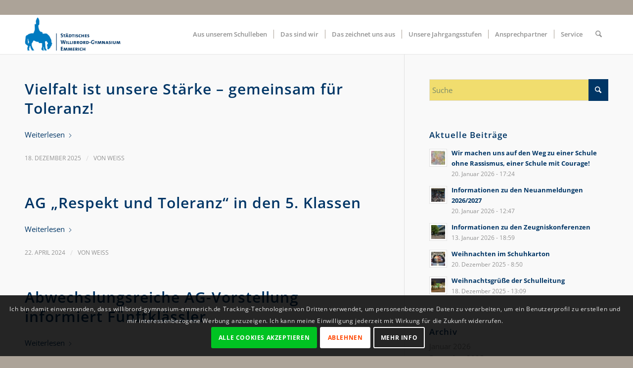

--- FILE ---
content_type: text/html; charset=UTF-8
request_url: https://willibrord-gymnasium-emmerich.de/category/arbeitsgemeinschaften/
body_size: 23362
content:
<!DOCTYPE html>
<html lang="de" class="html_stretched responsive av-preloader-disabled  html_header_top html_logo_left html_main_nav_header html_menu_right html_custom html_header_sticky html_header_shrinking_disabled html_header_topbar_active html_mobile_menu_tablet html_header_searchicon html_content_align_center html_header_unstick_top html_header_stretch_disabled html_minimal_header html_minimal_header_shadow html_elegant-blog html_modern-blog html_av-submenu-hidden html_av-submenu-display-click html_av-overlay-side html_av-overlay-side-classic html_av-submenu-clone html_entry_id_19994 av-cookies-consent-show-message-bar av-cookies-cookie-consent-enabled av-cookies-needs-opt-in av-cookies-user-needs-accept-button avia-cookie-reload-no-accept avia-cookie-reload-accept avia-cookie-check-browser-settings av-no-preview av-default-lightbox html_text_menu_active av-mobile-menu-switch-default">
<head>
<meta charset="UTF-8" />
<meta name="robots" content="noindex, follow" />


<!-- mobile setting -->
<meta name="viewport" content="width=device-width, initial-scale=1">

<!-- Scripts/CSS and wp_head hook -->
<title>Arbeitsgemeinschaften &#8211; Willibrord Gymnasium Emmerich</title>
<meta name='robots' content='max-image-preview:large' />

				<script type='text/javascript'>

				function avia_cookie_check_sessionStorage()
				{
					//	FF throws error when all cookies blocked !!
					var sessionBlocked = false;
					try
					{
						var test = sessionStorage.getItem( 'aviaCookieRefused' ) != null;
					}
					catch(e)
					{
						sessionBlocked = true;
					}

					var aviaCookieRefused = ! sessionBlocked ? sessionStorage.getItem( 'aviaCookieRefused' ) : null;

					var html = document.getElementsByTagName('html')[0];

					/**
					 * Set a class to avoid calls to sessionStorage
					 */
					if( sessionBlocked || aviaCookieRefused )
					{
						if( html.className.indexOf('av-cookies-session-refused') < 0 )
						{
							html.className += ' av-cookies-session-refused';
						}
					}

					if( sessionBlocked || aviaCookieRefused || document.cookie.match(/aviaCookieConsent/) )
					{
						if( html.className.indexOf('av-cookies-user-silent-accept') >= 0 )
						{
							 html.className = html.className.replace(/\bav-cookies-user-silent-accept\b/g, '');
						}
					}
				}

				avia_cookie_check_sessionStorage();

			</script>
			<link rel="alternate" type="application/rss+xml" title="Willibrord Gymnasium Emmerich &raquo; Feed" href="https://willibrord-gymnasium-emmerich.de/feed/" />
<link rel="alternate" type="application/rss+xml" title="Willibrord Gymnasium Emmerich &raquo; Kommentar-Feed" href="https://willibrord-gymnasium-emmerich.de/comments/feed/" />
<link rel="alternate" type="application/rss+xml" title="Willibrord Gymnasium Emmerich &raquo; Arbeitsgemeinschaften Kategorie-Feed" href="https://willibrord-gymnasium-emmerich.de/category/arbeitsgemeinschaften/feed/" />
<style id='wp-img-auto-sizes-contain-inline-css' type='text/css'>
img:is([sizes=auto i],[sizes^="auto," i]){contain-intrinsic-size:3000px 1500px}
/*# sourceURL=wp-img-auto-sizes-contain-inline-css */
</style>
<link rel='stylesheet' id='avia-grid-css' href='https://willibrord-gymnasium-emmerich.de/wp-content/themes/enfold/css/grid.min.css?ver=7.1.3' type='text/css' media='all' />
<link rel='stylesheet' id='avia-base-css' href='https://willibrord-gymnasium-emmerich.de/wp-content/themes/enfold/css/base.min.css?ver=7.1.3' type='text/css' media='all' />
<link rel='stylesheet' id='avia-layout-css' href='https://willibrord-gymnasium-emmerich.de/wp-content/themes/enfold/css/layout.min.css?ver=7.1.3' type='text/css' media='all' />
<link rel='stylesheet' id='avia-module-audioplayer-css' href='https://willibrord-gymnasium-emmerich.de/wp-content/themes/enfold/config-templatebuilder/avia-shortcodes/audio-player/audio-player.min.css?ver=7.1.3' type='text/css' media='all' />
<link rel='stylesheet' id='avia-module-blog-css' href='https://willibrord-gymnasium-emmerich.de/wp-content/themes/enfold/config-templatebuilder/avia-shortcodes/blog/blog.min.css?ver=7.1.3' type='text/css' media='all' />
<link rel='stylesheet' id='avia-module-postslider-css' href='https://willibrord-gymnasium-emmerich.de/wp-content/themes/enfold/config-templatebuilder/avia-shortcodes/postslider/postslider.min.css?ver=7.1.3' type='text/css' media='all' />
<link rel='stylesheet' id='avia-module-button-css' href='https://willibrord-gymnasium-emmerich.de/wp-content/themes/enfold/config-templatebuilder/avia-shortcodes/buttons/buttons.min.css?ver=7.1.3' type='text/css' media='all' />
<link rel='stylesheet' id='avia-module-buttonrow-css' href='https://willibrord-gymnasium-emmerich.de/wp-content/themes/enfold/config-templatebuilder/avia-shortcodes/buttonrow/buttonrow.min.css?ver=7.1.3' type='text/css' media='all' />
<link rel='stylesheet' id='avia-module-button-fullwidth-css' href='https://willibrord-gymnasium-emmerich.de/wp-content/themes/enfold/config-templatebuilder/avia-shortcodes/buttons_fullwidth/buttons_fullwidth.min.css?ver=7.1.3' type='text/css' media='all' />
<link rel='stylesheet' id='avia-module-comments-css' href='https://willibrord-gymnasium-emmerich.de/wp-content/themes/enfold/config-templatebuilder/avia-shortcodes/comments/comments.min.css?ver=7.1.3' type='text/css' media='all' />
<link rel='stylesheet' id='avia-module-contact-css' href='https://willibrord-gymnasium-emmerich.de/wp-content/themes/enfold/config-templatebuilder/avia-shortcodes/contact/contact.min.css?ver=7.1.3' type='text/css' media='all' />
<link rel='stylesheet' id='avia-module-slideshow-css' href='https://willibrord-gymnasium-emmerich.de/wp-content/themes/enfold/config-templatebuilder/avia-shortcodes/slideshow/slideshow.min.css?ver=7.1.3' type='text/css' media='all' />
<link rel='stylesheet' id='avia-module-slideshow-contentpartner-css' href='https://willibrord-gymnasium-emmerich.de/wp-content/themes/enfold/config-templatebuilder/avia-shortcodes/contentslider/contentslider.min.css?ver=7.1.3' type='text/css' media='all' />
<link rel='stylesheet' id='avia-module-gallery-css' href='https://willibrord-gymnasium-emmerich.de/wp-content/themes/enfold/config-templatebuilder/avia-shortcodes/gallery/gallery.min.css?ver=7.1.3' type='text/css' media='all' />
<link rel='stylesheet' id='avia-module-gallery-hor-css' href='https://willibrord-gymnasium-emmerich.de/wp-content/themes/enfold/config-templatebuilder/avia-shortcodes/gallery_horizontal/gallery_horizontal.min.css?ver=7.1.3' type='text/css' media='all' />
<link rel='stylesheet' id='avia-module-maps-css' href='https://willibrord-gymnasium-emmerich.de/wp-content/themes/enfold/config-templatebuilder/avia-shortcodes/google_maps/google_maps.min.css?ver=7.1.3' type='text/css' media='all' />
<link rel='stylesheet' id='avia-module-gridrow-css' href='https://willibrord-gymnasium-emmerich.de/wp-content/themes/enfold/config-templatebuilder/avia-shortcodes/grid_row/grid_row.min.css?ver=7.1.3' type='text/css' media='all' />
<link rel='stylesheet' id='avia-module-heading-css' href='https://willibrord-gymnasium-emmerich.de/wp-content/themes/enfold/config-templatebuilder/avia-shortcodes/heading/heading.min.css?ver=7.1.3' type='text/css' media='all' />
<link rel='stylesheet' id='avia-module-rotator-css' href='https://willibrord-gymnasium-emmerich.de/wp-content/themes/enfold/config-templatebuilder/avia-shortcodes/headline_rotator/headline_rotator.min.css?ver=7.1.3' type='text/css' media='all' />
<link rel='stylesheet' id='avia-module-hr-css' href='https://willibrord-gymnasium-emmerich.de/wp-content/themes/enfold/config-templatebuilder/avia-shortcodes/hr/hr.min.css?ver=7.1.3' type='text/css' media='all' />
<link rel='stylesheet' id='avia-module-icon-css' href='https://willibrord-gymnasium-emmerich.de/wp-content/themes/enfold/config-templatebuilder/avia-shortcodes/icon/icon.min.css?ver=7.1.3' type='text/css' media='all' />
<link rel='stylesheet' id='avia-module-icongrid-css' href='https://willibrord-gymnasium-emmerich.de/wp-content/themes/enfold/config-templatebuilder/avia-shortcodes/icongrid/icongrid.min.css?ver=7.1.3' type='text/css' media='all' />
<link rel='stylesheet' id='avia-module-image-css' href='https://willibrord-gymnasium-emmerich.de/wp-content/themes/enfold/config-templatebuilder/avia-shortcodes/image/image.min.css?ver=7.1.3' type='text/css' media='all' />
<link rel='stylesheet' id='avia-module-magazine-css' href='https://willibrord-gymnasium-emmerich.de/wp-content/themes/enfold/config-templatebuilder/avia-shortcodes/magazine/magazine.min.css?ver=7.1.3' type='text/css' media='all' />
<link rel='stylesheet' id='avia-module-masonry-css' href='https://willibrord-gymnasium-emmerich.de/wp-content/themes/enfold/config-templatebuilder/avia-shortcodes/masonry_entries/masonry_entries.min.css?ver=7.1.3' type='text/css' media='all' />
<link rel='stylesheet' id='avia-siteloader-css' href='https://willibrord-gymnasium-emmerich.de/wp-content/themes/enfold/css/avia-snippet-site-preloader.min.css?ver=7.1.3' type='text/css' media='all' />
<link rel='stylesheet' id='avia-module-notification-css' href='https://willibrord-gymnasium-emmerich.de/wp-content/themes/enfold/config-templatebuilder/avia-shortcodes/notification/notification.min.css?ver=7.1.3' type='text/css' media='all' />
<link rel='stylesheet' id='avia-module-post-metadata-css' href='https://willibrord-gymnasium-emmerich.de/wp-content/themes/enfold/config-templatebuilder/avia-shortcodes/post_metadata/post_metadata.min.css?ver=7.1.3' type='text/css' media='all' />
<link rel='stylesheet' id='avia-module-slideshow-fullsize-css' href='https://willibrord-gymnasium-emmerich.de/wp-content/themes/enfold/config-templatebuilder/avia-shortcodes/slideshow_fullsize/slideshow_fullsize.min.css?ver=7.1.3' type='text/css' media='all' />
<link rel='stylesheet' id='avia-module-slideshow-fullscreen-css' href='https://willibrord-gymnasium-emmerich.de/wp-content/themes/enfold/config-templatebuilder/avia-shortcodes/slideshow_fullscreen/slideshow_fullscreen.min.css?ver=7.1.3' type='text/css' media='all' />
<link rel='stylesheet' id='avia-module-social-css' href='https://willibrord-gymnasium-emmerich.de/wp-content/themes/enfold/config-templatebuilder/avia-shortcodes/social_share/social_share.min.css?ver=7.1.3' type='text/css' media='all' />
<link rel='stylesheet' id='avia-module-tabsection-css' href='https://willibrord-gymnasium-emmerich.de/wp-content/themes/enfold/config-templatebuilder/avia-shortcodes/tab_section/tab_section.min.css?ver=7.1.3' type='text/css' media='all' />
<link rel='stylesheet' id='avia-module-table-css' href='https://willibrord-gymnasium-emmerich.de/wp-content/themes/enfold/config-templatebuilder/avia-shortcodes/table/table.min.css?ver=7.1.3' type='text/css' media='all' />
<link rel='stylesheet' id='avia-module-tabs-css' href='https://willibrord-gymnasium-emmerich.de/wp-content/themes/enfold/config-templatebuilder/avia-shortcodes/tabs/tabs.min.css?ver=7.1.3' type='text/css' media='all' />
<link rel='stylesheet' id='avia-module-timeline-css' href='https://willibrord-gymnasium-emmerich.de/wp-content/themes/enfold/config-templatebuilder/avia-shortcodes/timeline/timeline.min.css?ver=7.1.3' type='text/css' media='all' />
<link rel='stylesheet' id='avia-module-toggles-css' href='https://willibrord-gymnasium-emmerich.de/wp-content/themes/enfold/config-templatebuilder/avia-shortcodes/toggles/toggles.min.css?ver=7.1.3' type='text/css' media='all' />
<link rel='stylesheet' id='avia-module-video-css' href='https://willibrord-gymnasium-emmerich.de/wp-content/themes/enfold/config-templatebuilder/avia-shortcodes/video/video.min.css?ver=7.1.3' type='text/css' media='all' />
<style id='wp-emoji-styles-inline-css' type='text/css'>

	img.wp-smiley, img.emoji {
		display: inline !important;
		border: none !important;
		box-shadow: none !important;
		height: 1em !important;
		width: 1em !important;
		margin: 0 0.07em !important;
		vertical-align: -0.1em !important;
		background: none !important;
		padding: 0 !important;
	}
/*# sourceURL=wp-emoji-styles-inline-css */
</style>
<style id='wp-block-library-inline-css' type='text/css'>
:root{--wp-block-synced-color:#7a00df;--wp-block-synced-color--rgb:122,0,223;--wp-bound-block-color:var(--wp-block-synced-color);--wp-editor-canvas-background:#ddd;--wp-admin-theme-color:#007cba;--wp-admin-theme-color--rgb:0,124,186;--wp-admin-theme-color-darker-10:#006ba1;--wp-admin-theme-color-darker-10--rgb:0,107,160.5;--wp-admin-theme-color-darker-20:#005a87;--wp-admin-theme-color-darker-20--rgb:0,90,135;--wp-admin-border-width-focus:2px}@media (min-resolution:192dpi){:root{--wp-admin-border-width-focus:1.5px}}.wp-element-button{cursor:pointer}:root .has-very-light-gray-background-color{background-color:#eee}:root .has-very-dark-gray-background-color{background-color:#313131}:root .has-very-light-gray-color{color:#eee}:root .has-very-dark-gray-color{color:#313131}:root .has-vivid-green-cyan-to-vivid-cyan-blue-gradient-background{background:linear-gradient(135deg,#00d084,#0693e3)}:root .has-purple-crush-gradient-background{background:linear-gradient(135deg,#34e2e4,#4721fb 50%,#ab1dfe)}:root .has-hazy-dawn-gradient-background{background:linear-gradient(135deg,#faaca8,#dad0ec)}:root .has-subdued-olive-gradient-background{background:linear-gradient(135deg,#fafae1,#67a671)}:root .has-atomic-cream-gradient-background{background:linear-gradient(135deg,#fdd79a,#004a59)}:root .has-nightshade-gradient-background{background:linear-gradient(135deg,#330968,#31cdcf)}:root .has-midnight-gradient-background{background:linear-gradient(135deg,#020381,#2874fc)}:root{--wp--preset--font-size--normal:16px;--wp--preset--font-size--huge:42px}.has-regular-font-size{font-size:1em}.has-larger-font-size{font-size:2.625em}.has-normal-font-size{font-size:var(--wp--preset--font-size--normal)}.has-huge-font-size{font-size:var(--wp--preset--font-size--huge)}.has-text-align-center{text-align:center}.has-text-align-left{text-align:left}.has-text-align-right{text-align:right}.has-fit-text{white-space:nowrap!important}#end-resizable-editor-section{display:none}.aligncenter{clear:both}.items-justified-left{justify-content:flex-start}.items-justified-center{justify-content:center}.items-justified-right{justify-content:flex-end}.items-justified-space-between{justify-content:space-between}.screen-reader-text{border:0;clip-path:inset(50%);height:1px;margin:-1px;overflow:hidden;padding:0;position:absolute;width:1px;word-wrap:normal!important}.screen-reader-text:focus{background-color:#ddd;clip-path:none;color:#444;display:block;font-size:1em;height:auto;left:5px;line-height:normal;padding:15px 23px 14px;text-decoration:none;top:5px;width:auto;z-index:100000}html :where(.has-border-color){border-style:solid}html :where([style*=border-top-color]){border-top-style:solid}html :where([style*=border-right-color]){border-right-style:solid}html :where([style*=border-bottom-color]){border-bottom-style:solid}html :where([style*=border-left-color]){border-left-style:solid}html :where([style*=border-width]){border-style:solid}html :where([style*=border-top-width]){border-top-style:solid}html :where([style*=border-right-width]){border-right-style:solid}html :where([style*=border-bottom-width]){border-bottom-style:solid}html :where([style*=border-left-width]){border-left-style:solid}html :where(img[class*=wp-image-]){height:auto;max-width:100%}:where(figure){margin:0 0 1em}html :where(.is-position-sticky){--wp-admin--admin-bar--position-offset:var(--wp-admin--admin-bar--height,0px)}@media screen and (max-width:600px){html :where(.is-position-sticky){--wp-admin--admin-bar--position-offset:0px}}

/*# sourceURL=wp-block-library-inline-css */
</style><style id='global-styles-inline-css' type='text/css'>
:root{--wp--preset--aspect-ratio--square: 1;--wp--preset--aspect-ratio--4-3: 4/3;--wp--preset--aspect-ratio--3-4: 3/4;--wp--preset--aspect-ratio--3-2: 3/2;--wp--preset--aspect-ratio--2-3: 2/3;--wp--preset--aspect-ratio--16-9: 16/9;--wp--preset--aspect-ratio--9-16: 9/16;--wp--preset--color--black: #000000;--wp--preset--color--cyan-bluish-gray: #abb8c3;--wp--preset--color--white: #ffffff;--wp--preset--color--pale-pink: #f78da7;--wp--preset--color--vivid-red: #cf2e2e;--wp--preset--color--luminous-vivid-orange: #ff6900;--wp--preset--color--luminous-vivid-amber: #fcb900;--wp--preset--color--light-green-cyan: #7bdcb5;--wp--preset--color--vivid-green-cyan: #00d084;--wp--preset--color--pale-cyan-blue: #8ed1fc;--wp--preset--color--vivid-cyan-blue: #0693e3;--wp--preset--color--vivid-purple: #9b51e0;--wp--preset--color--metallic-red: #b02b2c;--wp--preset--color--maximum-yellow-red: #edae44;--wp--preset--color--yellow-sun: #eeee22;--wp--preset--color--palm-leaf: #83a846;--wp--preset--color--aero: #7bb0e7;--wp--preset--color--old-lavender: #745f7e;--wp--preset--color--steel-teal: #5f8789;--wp--preset--color--raspberry-pink: #d65799;--wp--preset--color--medium-turquoise: #4ecac2;--wp--preset--gradient--vivid-cyan-blue-to-vivid-purple: linear-gradient(135deg,rgb(6,147,227) 0%,rgb(155,81,224) 100%);--wp--preset--gradient--light-green-cyan-to-vivid-green-cyan: linear-gradient(135deg,rgb(122,220,180) 0%,rgb(0,208,130) 100%);--wp--preset--gradient--luminous-vivid-amber-to-luminous-vivid-orange: linear-gradient(135deg,rgb(252,185,0) 0%,rgb(255,105,0) 100%);--wp--preset--gradient--luminous-vivid-orange-to-vivid-red: linear-gradient(135deg,rgb(255,105,0) 0%,rgb(207,46,46) 100%);--wp--preset--gradient--very-light-gray-to-cyan-bluish-gray: linear-gradient(135deg,rgb(238,238,238) 0%,rgb(169,184,195) 100%);--wp--preset--gradient--cool-to-warm-spectrum: linear-gradient(135deg,rgb(74,234,220) 0%,rgb(151,120,209) 20%,rgb(207,42,186) 40%,rgb(238,44,130) 60%,rgb(251,105,98) 80%,rgb(254,248,76) 100%);--wp--preset--gradient--blush-light-purple: linear-gradient(135deg,rgb(255,206,236) 0%,rgb(152,150,240) 100%);--wp--preset--gradient--blush-bordeaux: linear-gradient(135deg,rgb(254,205,165) 0%,rgb(254,45,45) 50%,rgb(107,0,62) 100%);--wp--preset--gradient--luminous-dusk: linear-gradient(135deg,rgb(255,203,112) 0%,rgb(199,81,192) 50%,rgb(65,88,208) 100%);--wp--preset--gradient--pale-ocean: linear-gradient(135deg,rgb(255,245,203) 0%,rgb(182,227,212) 50%,rgb(51,167,181) 100%);--wp--preset--gradient--electric-grass: linear-gradient(135deg,rgb(202,248,128) 0%,rgb(113,206,126) 100%);--wp--preset--gradient--midnight: linear-gradient(135deg,rgb(2,3,129) 0%,rgb(40,116,252) 100%);--wp--preset--font-size--small: 1rem;--wp--preset--font-size--medium: 1.125rem;--wp--preset--font-size--large: 1.75rem;--wp--preset--font-size--x-large: clamp(1.75rem, 3vw, 2.25rem);--wp--preset--spacing--20: 0.44rem;--wp--preset--spacing--30: 0.67rem;--wp--preset--spacing--40: 1rem;--wp--preset--spacing--50: 1.5rem;--wp--preset--spacing--60: 2.25rem;--wp--preset--spacing--70: 3.38rem;--wp--preset--spacing--80: 5.06rem;--wp--preset--shadow--natural: 6px 6px 9px rgba(0, 0, 0, 0.2);--wp--preset--shadow--deep: 12px 12px 50px rgba(0, 0, 0, 0.4);--wp--preset--shadow--sharp: 6px 6px 0px rgba(0, 0, 0, 0.2);--wp--preset--shadow--outlined: 6px 6px 0px -3px rgb(255, 255, 255), 6px 6px rgb(0, 0, 0);--wp--preset--shadow--crisp: 6px 6px 0px rgb(0, 0, 0);}:root { --wp--style--global--content-size: 800px;--wp--style--global--wide-size: 1130px; }:where(body) { margin: 0; }.wp-site-blocks > .alignleft { float: left; margin-right: 2em; }.wp-site-blocks > .alignright { float: right; margin-left: 2em; }.wp-site-blocks > .aligncenter { justify-content: center; margin-left: auto; margin-right: auto; }:where(.is-layout-flex){gap: 0.5em;}:where(.is-layout-grid){gap: 0.5em;}.is-layout-flow > .alignleft{float: left;margin-inline-start: 0;margin-inline-end: 2em;}.is-layout-flow > .alignright{float: right;margin-inline-start: 2em;margin-inline-end: 0;}.is-layout-flow > .aligncenter{margin-left: auto !important;margin-right: auto !important;}.is-layout-constrained > .alignleft{float: left;margin-inline-start: 0;margin-inline-end: 2em;}.is-layout-constrained > .alignright{float: right;margin-inline-start: 2em;margin-inline-end: 0;}.is-layout-constrained > .aligncenter{margin-left: auto !important;margin-right: auto !important;}.is-layout-constrained > :where(:not(.alignleft):not(.alignright):not(.alignfull)){max-width: var(--wp--style--global--content-size);margin-left: auto !important;margin-right: auto !important;}.is-layout-constrained > .alignwide{max-width: var(--wp--style--global--wide-size);}body .is-layout-flex{display: flex;}.is-layout-flex{flex-wrap: wrap;align-items: center;}.is-layout-flex > :is(*, div){margin: 0;}body .is-layout-grid{display: grid;}.is-layout-grid > :is(*, div){margin: 0;}body{padding-top: 0px;padding-right: 0px;padding-bottom: 0px;padding-left: 0px;}a:where(:not(.wp-element-button)){text-decoration: underline;}:root :where(.wp-element-button, .wp-block-button__link){background-color: #32373c;border-width: 0;color: #fff;font-family: inherit;font-size: inherit;font-style: inherit;font-weight: inherit;letter-spacing: inherit;line-height: inherit;padding-top: calc(0.667em + 2px);padding-right: calc(1.333em + 2px);padding-bottom: calc(0.667em + 2px);padding-left: calc(1.333em + 2px);text-decoration: none;text-transform: inherit;}.has-black-color{color: var(--wp--preset--color--black) !important;}.has-cyan-bluish-gray-color{color: var(--wp--preset--color--cyan-bluish-gray) !important;}.has-white-color{color: var(--wp--preset--color--white) !important;}.has-pale-pink-color{color: var(--wp--preset--color--pale-pink) !important;}.has-vivid-red-color{color: var(--wp--preset--color--vivid-red) !important;}.has-luminous-vivid-orange-color{color: var(--wp--preset--color--luminous-vivid-orange) !important;}.has-luminous-vivid-amber-color{color: var(--wp--preset--color--luminous-vivid-amber) !important;}.has-light-green-cyan-color{color: var(--wp--preset--color--light-green-cyan) !important;}.has-vivid-green-cyan-color{color: var(--wp--preset--color--vivid-green-cyan) !important;}.has-pale-cyan-blue-color{color: var(--wp--preset--color--pale-cyan-blue) !important;}.has-vivid-cyan-blue-color{color: var(--wp--preset--color--vivid-cyan-blue) !important;}.has-vivid-purple-color{color: var(--wp--preset--color--vivid-purple) !important;}.has-metallic-red-color{color: var(--wp--preset--color--metallic-red) !important;}.has-maximum-yellow-red-color{color: var(--wp--preset--color--maximum-yellow-red) !important;}.has-yellow-sun-color{color: var(--wp--preset--color--yellow-sun) !important;}.has-palm-leaf-color{color: var(--wp--preset--color--palm-leaf) !important;}.has-aero-color{color: var(--wp--preset--color--aero) !important;}.has-old-lavender-color{color: var(--wp--preset--color--old-lavender) !important;}.has-steel-teal-color{color: var(--wp--preset--color--steel-teal) !important;}.has-raspberry-pink-color{color: var(--wp--preset--color--raspberry-pink) !important;}.has-medium-turquoise-color{color: var(--wp--preset--color--medium-turquoise) !important;}.has-black-background-color{background-color: var(--wp--preset--color--black) !important;}.has-cyan-bluish-gray-background-color{background-color: var(--wp--preset--color--cyan-bluish-gray) !important;}.has-white-background-color{background-color: var(--wp--preset--color--white) !important;}.has-pale-pink-background-color{background-color: var(--wp--preset--color--pale-pink) !important;}.has-vivid-red-background-color{background-color: var(--wp--preset--color--vivid-red) !important;}.has-luminous-vivid-orange-background-color{background-color: var(--wp--preset--color--luminous-vivid-orange) !important;}.has-luminous-vivid-amber-background-color{background-color: var(--wp--preset--color--luminous-vivid-amber) !important;}.has-light-green-cyan-background-color{background-color: var(--wp--preset--color--light-green-cyan) !important;}.has-vivid-green-cyan-background-color{background-color: var(--wp--preset--color--vivid-green-cyan) !important;}.has-pale-cyan-blue-background-color{background-color: var(--wp--preset--color--pale-cyan-blue) !important;}.has-vivid-cyan-blue-background-color{background-color: var(--wp--preset--color--vivid-cyan-blue) !important;}.has-vivid-purple-background-color{background-color: var(--wp--preset--color--vivid-purple) !important;}.has-metallic-red-background-color{background-color: var(--wp--preset--color--metallic-red) !important;}.has-maximum-yellow-red-background-color{background-color: var(--wp--preset--color--maximum-yellow-red) !important;}.has-yellow-sun-background-color{background-color: var(--wp--preset--color--yellow-sun) !important;}.has-palm-leaf-background-color{background-color: var(--wp--preset--color--palm-leaf) !important;}.has-aero-background-color{background-color: var(--wp--preset--color--aero) !important;}.has-old-lavender-background-color{background-color: var(--wp--preset--color--old-lavender) !important;}.has-steel-teal-background-color{background-color: var(--wp--preset--color--steel-teal) !important;}.has-raspberry-pink-background-color{background-color: var(--wp--preset--color--raspberry-pink) !important;}.has-medium-turquoise-background-color{background-color: var(--wp--preset--color--medium-turquoise) !important;}.has-black-border-color{border-color: var(--wp--preset--color--black) !important;}.has-cyan-bluish-gray-border-color{border-color: var(--wp--preset--color--cyan-bluish-gray) !important;}.has-white-border-color{border-color: var(--wp--preset--color--white) !important;}.has-pale-pink-border-color{border-color: var(--wp--preset--color--pale-pink) !important;}.has-vivid-red-border-color{border-color: var(--wp--preset--color--vivid-red) !important;}.has-luminous-vivid-orange-border-color{border-color: var(--wp--preset--color--luminous-vivid-orange) !important;}.has-luminous-vivid-amber-border-color{border-color: var(--wp--preset--color--luminous-vivid-amber) !important;}.has-light-green-cyan-border-color{border-color: var(--wp--preset--color--light-green-cyan) !important;}.has-vivid-green-cyan-border-color{border-color: var(--wp--preset--color--vivid-green-cyan) !important;}.has-pale-cyan-blue-border-color{border-color: var(--wp--preset--color--pale-cyan-blue) !important;}.has-vivid-cyan-blue-border-color{border-color: var(--wp--preset--color--vivid-cyan-blue) !important;}.has-vivid-purple-border-color{border-color: var(--wp--preset--color--vivid-purple) !important;}.has-metallic-red-border-color{border-color: var(--wp--preset--color--metallic-red) !important;}.has-maximum-yellow-red-border-color{border-color: var(--wp--preset--color--maximum-yellow-red) !important;}.has-yellow-sun-border-color{border-color: var(--wp--preset--color--yellow-sun) !important;}.has-palm-leaf-border-color{border-color: var(--wp--preset--color--palm-leaf) !important;}.has-aero-border-color{border-color: var(--wp--preset--color--aero) !important;}.has-old-lavender-border-color{border-color: var(--wp--preset--color--old-lavender) !important;}.has-steel-teal-border-color{border-color: var(--wp--preset--color--steel-teal) !important;}.has-raspberry-pink-border-color{border-color: var(--wp--preset--color--raspberry-pink) !important;}.has-medium-turquoise-border-color{border-color: var(--wp--preset--color--medium-turquoise) !important;}.has-vivid-cyan-blue-to-vivid-purple-gradient-background{background: var(--wp--preset--gradient--vivid-cyan-blue-to-vivid-purple) !important;}.has-light-green-cyan-to-vivid-green-cyan-gradient-background{background: var(--wp--preset--gradient--light-green-cyan-to-vivid-green-cyan) !important;}.has-luminous-vivid-amber-to-luminous-vivid-orange-gradient-background{background: var(--wp--preset--gradient--luminous-vivid-amber-to-luminous-vivid-orange) !important;}.has-luminous-vivid-orange-to-vivid-red-gradient-background{background: var(--wp--preset--gradient--luminous-vivid-orange-to-vivid-red) !important;}.has-very-light-gray-to-cyan-bluish-gray-gradient-background{background: var(--wp--preset--gradient--very-light-gray-to-cyan-bluish-gray) !important;}.has-cool-to-warm-spectrum-gradient-background{background: var(--wp--preset--gradient--cool-to-warm-spectrum) !important;}.has-blush-light-purple-gradient-background{background: var(--wp--preset--gradient--blush-light-purple) !important;}.has-blush-bordeaux-gradient-background{background: var(--wp--preset--gradient--blush-bordeaux) !important;}.has-luminous-dusk-gradient-background{background: var(--wp--preset--gradient--luminous-dusk) !important;}.has-pale-ocean-gradient-background{background: var(--wp--preset--gradient--pale-ocean) !important;}.has-electric-grass-gradient-background{background: var(--wp--preset--gradient--electric-grass) !important;}.has-midnight-gradient-background{background: var(--wp--preset--gradient--midnight) !important;}.has-small-font-size{font-size: var(--wp--preset--font-size--small) !important;}.has-medium-font-size{font-size: var(--wp--preset--font-size--medium) !important;}.has-large-font-size{font-size: var(--wp--preset--font-size--large) !important;}.has-x-large-font-size{font-size: var(--wp--preset--font-size--x-large) !important;}
/*# sourceURL=global-styles-inline-css */
</style>

<link rel='stylesheet' id='avia-scs-css' href='https://willibrord-gymnasium-emmerich.de/wp-content/themes/enfold/css/shortcodes.min.css?ver=7.1.3' type='text/css' media='all' />
<link rel='stylesheet' id='avia-fold-unfold-css' href='https://willibrord-gymnasium-emmerich.de/wp-content/themes/enfold/css/avia-snippet-fold-unfold.min.css?ver=7.1.3' type='text/css' media='all' />
<link rel='stylesheet' id='avia-popup-css-css' href='https://willibrord-gymnasium-emmerich.de/wp-content/themes/enfold/js/aviapopup/magnific-popup.min.css?ver=7.1.3' type='text/css' media='screen' />
<link rel='stylesheet' id='avia-lightbox-css' href='https://willibrord-gymnasium-emmerich.de/wp-content/themes/enfold/css/avia-snippet-lightbox.min.css?ver=7.1.3' type='text/css' media='screen' />
<link rel='stylesheet' id='avia-widget-css-css' href='https://willibrord-gymnasium-emmerich.de/wp-content/themes/enfold/css/avia-snippet-widget.min.css?ver=7.1.3' type='text/css' media='screen' />
<link rel='stylesheet' id='avia-dynamic-css' href='https://willibrord-gymnasium-emmerich.de/wp-content/uploads/dynamic_avia/enfold_child.css?ver=693c287f284f0' type='text/css' media='all' />
<link rel='stylesheet' id='avia-custom-css' href='https://willibrord-gymnasium-emmerich.de/wp-content/themes/enfold/css/custom.css?ver=7.1.3' type='text/css' media='all' />
<link rel='stylesheet' id='avia-style-css' href='https://willibrord-gymnasium-emmerich.de/wp-content/themes/enfold-child/style.css?ver=7.1.3' type='text/css' media='all' />
<link rel='stylesheet' id='dflip-style-css' href='https://willibrord-gymnasium-emmerich.de/wp-content/plugins/3d-flipbook-dflip-lite/assets/css/dflip.min.css?ver=2.4.20' type='text/css' media='all' />
<link rel='stylesheet' id='avia-cookie-css-css' href='https://willibrord-gymnasium-emmerich.de/wp-content/themes/enfold/css/avia-snippet-cookieconsent.css?ver=7.1.3' type='text/css' media='screen' />
<link rel='stylesheet' id='avia-single-post-19994-css' href='https://willibrord-gymnasium-emmerich.de/wp-content/uploads/dynamic_avia/avia_posts_css/post-19994.css?ver=ver-1766056869' type='text/css' media='all' />
<script type="text/javascript" src="https://willibrord-gymnasium-emmerich.de/wp-includes/js/jquery/jquery.min.js?ver=3.7.1" id="jquery-core-js"></script>
<script type="text/javascript" src="https://willibrord-gymnasium-emmerich.de/wp-includes/js/jquery/jquery-migrate.min.js?ver=3.4.1" id="jquery-migrate-js"></script>
<script type="text/javascript" src="https://willibrord-gymnasium-emmerich.de/wp-content/themes/enfold/js/avia-js.min.js?ver=7.1.3" id="avia-js-js"></script>
<script type="text/javascript" src="https://willibrord-gymnasium-emmerich.de/wp-content/themes/enfold/js/avia-compat.min.js?ver=7.1.3" id="avia-compat-js"></script>
<link rel="https://api.w.org/" href="https://willibrord-gymnasium-emmerich.de/wp-json/" /><link rel="alternate" title="JSON" type="application/json" href="https://willibrord-gymnasium-emmerich.de/wp-json/wp/v2/categories/54" /><link rel="EditURI" type="application/rsd+xml" title="RSD" href="https://willibrord-gymnasium-emmerich.de/xmlrpc.php?rsd" />
<meta name="generator" content="WordPress 6.9" />
<!-- Analytics by WP Statistics - https://wp-statistics.com -->

<link rel="icon" href="https://willibrord-gymnasium-emmerich.de/wp-content/uploads/2024/08/emmerich-fav.png" type="image/png">
<!--[if lt IE 9]><script src="https://willibrord-gymnasium-emmerich.de/wp-content/themes/enfold/js/html5shiv.js"></script><![endif]--><link rel="profile" href="https://gmpg.org/xfn/11" />
<link rel="alternate" type="application/rss+xml" title="Willibrord Gymnasium Emmerich RSS2 Feed" href="https://willibrord-gymnasium-emmerich.de/feed/" />
<link rel="pingback" href="https://willibrord-gymnasium-emmerich.de/xmlrpc.php" />

<style type='text/css' media='screen'>
 #top #header_main > .container, #top #header_main > .container .main_menu  .av-main-nav > li > a, #top #header_main #menu-item-shop .cart_dropdown_link{ height:80px; line-height: 80px; }
 .html_top_nav_header .av-logo-container{ height:80px;  }
 .html_header_top.html_header_sticky #top #wrap_all #main{ padding-top:110px; } 
</style>
<style type="text/css">
		@font-face {font-family: 'entypo-fontello-enfold'; font-weight: normal; font-style: normal; font-display: auto;
		src: url('https://willibrord-gymnasium-emmerich.de/wp-content/themes/enfold/config-templatebuilder/avia-template-builder/assets/fonts/entypo-fontello-enfold/entypo-fontello-enfold.woff2') format('woff2'),
		url('https://willibrord-gymnasium-emmerich.de/wp-content/themes/enfold/config-templatebuilder/avia-template-builder/assets/fonts/entypo-fontello-enfold/entypo-fontello-enfold.woff') format('woff'),
		url('https://willibrord-gymnasium-emmerich.de/wp-content/themes/enfold/config-templatebuilder/avia-template-builder/assets/fonts/entypo-fontello-enfold/entypo-fontello-enfold.ttf') format('truetype'),
		url('https://willibrord-gymnasium-emmerich.de/wp-content/themes/enfold/config-templatebuilder/avia-template-builder/assets/fonts/entypo-fontello-enfold/entypo-fontello-enfold.svg#entypo-fontello-enfold') format('svg'),
		url('https://willibrord-gymnasium-emmerich.de/wp-content/themes/enfold/config-templatebuilder/avia-template-builder/assets/fonts/entypo-fontello-enfold/entypo-fontello-enfold.eot'),
		url('https://willibrord-gymnasium-emmerich.de/wp-content/themes/enfold/config-templatebuilder/avia-template-builder/assets/fonts/entypo-fontello-enfold/entypo-fontello-enfold.eot?#iefix') format('embedded-opentype');
		}

		#top .avia-font-entypo-fontello-enfold, body .avia-font-entypo-fontello-enfold, html body [data-av_iconfont='entypo-fontello-enfold']:before{ font-family: 'entypo-fontello-enfold'; }
		
		@font-face {font-family: 'entypo-fontello'; font-weight: normal; font-style: normal; font-display: auto;
		src: url('https://willibrord-gymnasium-emmerich.de/wp-content/themes/enfold/config-templatebuilder/avia-template-builder/assets/fonts/entypo-fontello/entypo-fontello.woff2') format('woff2'),
		url('https://willibrord-gymnasium-emmerich.de/wp-content/themes/enfold/config-templatebuilder/avia-template-builder/assets/fonts/entypo-fontello/entypo-fontello.woff') format('woff'),
		url('https://willibrord-gymnasium-emmerich.de/wp-content/themes/enfold/config-templatebuilder/avia-template-builder/assets/fonts/entypo-fontello/entypo-fontello.ttf') format('truetype'),
		url('https://willibrord-gymnasium-emmerich.de/wp-content/themes/enfold/config-templatebuilder/avia-template-builder/assets/fonts/entypo-fontello/entypo-fontello.svg#entypo-fontello') format('svg'),
		url('https://willibrord-gymnasium-emmerich.de/wp-content/themes/enfold/config-templatebuilder/avia-template-builder/assets/fonts/entypo-fontello/entypo-fontello.eot'),
		url('https://willibrord-gymnasium-emmerich.de/wp-content/themes/enfold/config-templatebuilder/avia-template-builder/assets/fonts/entypo-fontello/entypo-fontello.eot?#iefix') format('embedded-opentype');
		}

		#top .avia-font-entypo-fontello, body .avia-font-entypo-fontello, html body [data-av_iconfont='entypo-fontello']:before{ font-family: 'entypo-fontello'; }
		</style>

<!--
Debugging Info for Theme support: 

Theme: Enfold
Version: 7.1.3
Installed: enfold
AviaFramework Version: 5.6
AviaBuilder Version: 6.0
aviaElementManager Version: 1.0.1
- - - - - - - - - - -
ChildTheme: Enfold Child
ChildTheme Version: 1.0
ChildTheme Installed: enfold

- - - - - - - - - - -
ML:512-PU:85-PLA:6
WP:6.9
Compress: CSS:load minified only - JS:load minified only
Updates: enabled - token has changed and not verified
PLAu:6
-->
</head>

<body id="top" class="archive category category-arbeitsgemeinschaften category-54 wp-theme-enfold wp-child-theme-enfold-child stretched rtl_columns av-curtain-numeric open-sans-custom open-sans  avia-responsive-images-support" itemscope="itemscope" itemtype="https://schema.org/WebPage" >

	
	<div id='wrap_all'>

	
<header id='header' class='all_colors header_color light_bg_color  av_header_top av_logo_left av_main_nav_header av_menu_right av_custom av_header_sticky av_header_shrinking_disabled av_header_stretch_disabled av_mobile_menu_tablet av_header_searchicon av_header_unstick_top av_seperator_small_border av_minimal_header av_minimal_header_shadow av_bottom_nav_disabled '  data-av_shrink_factor='50' role="banner" itemscope="itemscope" itemtype="https://schema.org/WPHeader" >

		<div id='header_meta' class='container_wrap container_wrap_meta  av_secondary_right av_extra_header_active av_entry_id_19994'>

			      <div class='container'>
			      			      </div>
		</div>

		<div  id='header_main' class='container_wrap container_wrap_logo'>

        <div class='container av-logo-container'><div class='inner-container'><span class='logo avia-standard-logo'><a href='https://willibrord-gymnasium-emmerich.de/' class='' aria-label='gymnasium-wb-emmerich-logo' title='gymnasium-wb-emmerich-logo'><img src="https://willibrord-gymnasium-emmerich.de/wp-content/uploads/2017/06/gymnasium-wb-emmerich-logo.png" srcset="https://willibrord-gymnasium-emmerich.de/wp-content/uploads/2017/06/gymnasium-wb-emmerich-logo.png 921w, https://willibrord-gymnasium-emmerich.de/wp-content/uploads/2017/06/gymnasium-wb-emmerich-logo-300x124.png 300w, https://willibrord-gymnasium-emmerich.de/wp-content/uploads/2017/06/gymnasium-wb-emmerich-logo-768x317.png 768w, https://willibrord-gymnasium-emmerich.de/wp-content/uploads/2017/06/gymnasium-wb-emmerich-logo-705x291.png 705w, https://willibrord-gymnasium-emmerich.de/wp-content/uploads/2017/06/gymnasium-wb-emmerich-logo-450x186.png 450w" sizes="(max-width: 921px) 100vw, 921px" height="100" width="300" alt='Willibrord Gymnasium Emmerich' title='gymnasium-wb-emmerich-logo' /></a></span><nav class='main_menu' data-selectname='Wähle eine Seite'  role="navigation" itemscope="itemscope" itemtype="https://schema.org/SiteNavigationElement" ><div class="avia-menu av-main-nav-wrap"><ul role="menu" class="menu av-main-nav" id="avia-menu"><li role="menuitem" id="menu-item-17446" class="menu-item menu-item-type-post_type menu-item-object-page menu-item-top-level menu-item-top-level-1"><a href="https://willibrord-gymnasium-emmerich.de/aus_dem_schulleben_alt/" itemprop="url" tabindex="0"><span class="avia-bullet"></span><span class="avia-menu-text">Aus unserem Schulleben</span><span class="avia-menu-fx"><span class="avia-arrow-wrap"><span class="avia-arrow"></span></span></span></a></li>
<li role="menuitem" id="menu-item-12389" class="menu-item menu-item-type-custom menu-item-object-custom menu-item-has-children menu-item-top-level menu-item-top-level-2"><a href="#" itemprop="url" tabindex="0"><span class="avia-bullet"></span><span class="avia-menu-text">Das sind wir</span><span class="avia-menu-fx"><span class="avia-arrow-wrap"><span class="avia-arrow"></span></span></span></a>


<ul class="sub-menu">
	<li role="menuitem" id="menu-item-15073" class="menu-item menu-item-type-post_type menu-item-object-page"><a href="https://willibrord-gymnasium-emmerich.de/unsere-schule-stellt-sich-vor-2/" itemprop="url" tabindex="0"><span class="avia-bullet"></span><span class="avia-menu-text">Wir stellen uns vor</span></a></li>
	<li role="menuitem" id="menu-item-3393" class="menu-item menu-item-type-post_type menu-item-object-page"><a href="https://willibrord-gymnasium-emmerich.de/selbstverstaendnis/" itemprop="url" tabindex="0"><span class="avia-bullet"></span><span class="avia-menu-text">Unser Selbstverständnis</span></a></li>
	<li role="menuitem" id="menu-item-4316" class="menu-item menu-item-type-post_type menu-item-object-page"><a href="https://willibrord-gymnasium-emmerich.de/schuelervertreter-sv/" itemprop="url" tabindex="0"><span class="avia-bullet"></span><span class="avia-menu-text">Die Schülervertretung (SV)</span></a></li>
	<li role="menuitem" id="menu-item-1303" class="menu-item menu-item-type-post_type menu-item-object-page"><a href="https://willibrord-gymnasium-emmerich.de/foerderverein/" itemprop="url" tabindex="0"><span class="avia-bullet"></span><span class="avia-menu-text">Förderverein</span></a></li>
	<li role="menuitem" id="menu-item-18477" class="menu-item menu-item-type-post_type menu-item-object-page"><a href="https://willibrord-gymnasium-emmerich.de/unserecafeteria/" itemprop="url" tabindex="0"><span class="avia-bullet"></span><span class="avia-menu-text">Unsere Cafeteria</span></a></li>
	<li role="menuitem" id="menu-item-3454" class="menu-item menu-item-type-post_type menu-item-object-page"><a href="https://willibrord-gymnasium-emmerich.de/partner/" itemprop="url" tabindex="0"><span class="avia-bullet"></span><span class="avia-menu-text">Unsere Partner</span></a></li>
	<li role="menuitem" id="menu-item-3401" class="menu-item menu-item-type-post_type menu-item-object-page"><a href="https://willibrord-gymnasium-emmerich.de/externe-links/" itemprop="url" tabindex="0"><span class="avia-bullet"></span><span class="avia-menu-text">Externe Links</span></a></li>
</ul>
</li>
<li role="menuitem" id="menu-item-15099" class="menu-item menu-item-type-custom menu-item-object-custom menu-item-has-children menu-item-top-level menu-item-top-level-3"><a href="#" itemprop="url" tabindex="0"><span class="avia-bullet"></span><span class="avia-menu-text">Das zeichnet uns aus</span><span class="avia-menu-fx"><span class="avia-arrow-wrap"><span class="avia-arrow"></span></span></span></a>


<ul class="sub-menu">
	<li role="menuitem" id="menu-item-3394" class="menu-item menu-item-type-post_type menu-item-object-page"><a href="https://willibrord-gymnasium-emmerich.de/beratung/" itemprop="url" tabindex="0"><span class="avia-bullet"></span><span class="avia-menu-text">Beratung</span></a></li>
	<li role="menuitem" id="menu-item-5138" class="menu-item menu-item-type-post_type menu-item-object-page"><a href="https://willibrord-gymnasium-emmerich.de/ganztag-2/" itemprop="url" tabindex="0"><span class="avia-bullet"></span><span class="avia-menu-text">Ganztag</span></a></li>
	<li role="menuitem" id="menu-item-1327" class="menu-item menu-item-type-post_type menu-item-object-page"><a href="https://willibrord-gymnasium-emmerich.de/individuelle-foerderung/" itemprop="url" tabindex="0"><span class="avia-bullet"></span><span class="avia-menu-text">Individuelle Förderung</span></a></li>
	<li role="menuitem" id="menu-item-2283" class="menu-item menu-item-type-post_type menu-item-object-page"><a href="https://willibrord-gymnasium-emmerich.de/schulinterne-lehrplaene/" itemprop="url" tabindex="0"><span class="avia-bullet"></span><span class="avia-menu-text">Schulinterne Lehrpläne</span></a></li>
</ul>
</li>
<li role="menuitem" id="menu-item-12390" class="menu-item menu-item-type-custom menu-item-object-custom menu-item-has-children menu-item-top-level menu-item-top-level-4"><a href="#" itemprop="url" tabindex="0"><span class="avia-bullet"></span><span class="avia-menu-text">Unsere Jahrgangsstufen</span><span class="avia-menu-fx"><span class="avia-arrow-wrap"><span class="avia-arrow"></span></span></span></a>


<ul class="sub-menu">
	<li role="menuitem" id="menu-item-1351" class="menu-item menu-item-type-post_type menu-item-object-page"><a href="https://willibrord-gymnasium-emmerich.de/erprobungsstufe/" itemprop="url" tabindex="0"><span class="avia-bullet"></span><span class="avia-menu-text">Erprobungsstufe</span></a></li>
	<li role="menuitem" id="menu-item-1352" class="menu-item menu-item-type-post_type menu-item-object-page"><a href="https://willibrord-gymnasium-emmerich.de/mittelstufe/" itemprop="url" tabindex="0"><span class="avia-bullet"></span><span class="avia-menu-text">Mittelstufe</span></a></li>
	<li role="menuitem" id="menu-item-3288" class="menu-item menu-item-type-post_type menu-item-object-page"><a href="https://willibrord-gymnasium-emmerich.de/sekundarstufe-ii/" itemprop="url" tabindex="0"><span class="avia-bullet"></span><span class="avia-menu-text">Oberstufe</span></a></li>
</ul>
</li>
<li role="menuitem" id="menu-item-15100" class="menu-item menu-item-type-custom menu-item-object-custom menu-item-has-children menu-item-top-level menu-item-top-level-5"><a href="#" itemprop="url" tabindex="0"><span class="avia-bullet"></span><span class="avia-menu-text">Ansprechpartner</span><span class="avia-menu-fx"><span class="avia-arrow-wrap"><span class="avia-arrow"></span></span></span></a>


<ul class="sub-menu">
	<li role="menuitem" id="menu-item-1283" class="menu-item menu-item-type-post_type menu-item-object-page"><a href="https://willibrord-gymnasium-emmerich.de/schulleitung/" itemprop="url" tabindex="0"><span class="avia-bullet"></span><span class="avia-menu-text">Schulleitung</span></a></li>
	<li role="menuitem" id="menu-item-1282" class="menu-item menu-item-type-post_type menu-item-object-page"><a href="https://willibrord-gymnasium-emmerich.de/kollegium/" itemprop="url" tabindex="0"><span class="avia-bullet"></span><span class="avia-menu-text">Kollegium</span></a></li>
	<li role="menuitem" id="menu-item-18992" class="menu-item menu-item-type-post_type menu-item-object-page"><a href="https://willibrord-gymnasium-emmerich.de/sekretariat-2/" itemprop="url" tabindex="0"><span class="avia-bullet"></span><span class="avia-menu-text">Schulsozialarbeit</span></a></li>
	<li role="menuitem" id="menu-item-1284" class="menu-item menu-item-type-post_type menu-item-object-page"><a href="https://willibrord-gymnasium-emmerich.de/sekretariat/" itemprop="url" tabindex="0"><span class="avia-bullet"></span><span class="avia-menu-text">Sekretariat</span></a></li>
	<li role="menuitem" id="menu-item-1281" class="menu-item menu-item-type-post_type menu-item-object-page"><a href="https://willibrord-gymnasium-emmerich.de/hausmeister/" itemprop="url" tabindex="0"><span class="avia-bullet"></span><span class="avia-menu-text">Hausmeister</span></a></li>
	<li role="menuitem" id="menu-item-1293" class="menu-item menu-item-type-post_type menu-item-object-page"><a href="https://willibrord-gymnasium-emmerich.de/praktikanten/" itemprop="url" tabindex="0"><span class="avia-bullet"></span><span class="avia-menu-text">Praktikanten</span></a></li>
	<li role="menuitem" id="menu-item-1381" class="menu-item menu-item-type-post_type menu-item-object-page"><a href="https://willibrord-gymnasium-emmerich.de/schulgemeinde/zustaendigkeiten-und-geschaeftsplan/" itemprop="url" tabindex="0"><span class="avia-bullet"></span><span class="avia-menu-text">Zuständigkeiten und Geschäftsplan</span></a></li>
</ul>
</li>
<li role="menuitem" id="menu-item-15229" class="menu-item menu-item-type-custom menu-item-object-custom menu-item-has-children menu-item-top-level menu-item-top-level-6"><a href="#" itemprop="url" tabindex="0"><span class="avia-bullet"></span><span class="avia-menu-text">Service</span><span class="avia-menu-fx"><span class="avia-arrow-wrap"><span class="avia-arrow"></span></span></span></a>


<ul class="sub-menu">
	<li role="menuitem" id="menu-item-3591" class="menu-item menu-item-type-post_type menu-item-object-page"><a href="https://willibrord-gymnasium-emmerich.de/kontakt/" itemprop="url" tabindex="0"><span class="avia-bullet"></span><span class="avia-menu-text">Kontakt</span></a></li>
	<li role="menuitem" id="menu-item-11003" class="menu-item menu-item-type-post_type menu-item-object-page"><a href="https://willibrord-gymnasium-emmerich.de/termine/" itemprop="url" tabindex="0"><span class="avia-bullet"></span><span class="avia-menu-text">Termine</span></a></li>
	<li role="menuitem" id="menu-item-15228" class="menu-item menu-item-type-post_type menu-item-object-page"><a href="https://willibrord-gymnasium-emmerich.de/service/" itemprop="url" tabindex="0"><span class="avia-bullet"></span><span class="avia-menu-text">Downloads</span></a></li>
</ul>
</li>
<li id="menu-item-search" class="noMobile menu-item menu-item-search-dropdown menu-item-avia-special" role="menuitem"><a class="avia-svg-icon avia-font-svg_entypo-fontello" aria-label="Suche" href="?s=" rel="nofollow" title="Click to open the search input field" data-avia-search-tooltip="
&lt;search&gt;
	&lt;form role=&quot;search&quot; action=&quot;https://willibrord-gymnasium-emmerich.de/&quot; id=&quot;searchform&quot; method=&quot;get&quot; class=&quot;&quot;&gt;
		&lt;div&gt;
&lt;span class=&#039;av_searchform_search avia-svg-icon avia-font-svg_entypo-fontello&#039; data-av_svg_icon=&#039;search&#039; data-av_iconset=&#039;svg_entypo-fontello&#039;&gt;&lt;svg version=&quot;1.1&quot; xmlns=&quot;http://www.w3.org/2000/svg&quot; width=&quot;25&quot; height=&quot;32&quot; viewBox=&quot;0 0 25 32&quot; preserveAspectRatio=&quot;xMidYMid meet&quot; aria-labelledby=&#039;av-svg-title-1&#039; aria-describedby=&#039;av-svg-desc-1&#039; role=&quot;graphics-symbol&quot; aria-hidden=&quot;true&quot;&gt;
&lt;title id=&#039;av-svg-title-1&#039;&gt;Search&lt;/title&gt;
&lt;desc id=&#039;av-svg-desc-1&#039;&gt;Search&lt;/desc&gt;
&lt;path d=&quot;M24.704 24.704q0.96 1.088 0.192 1.984l-1.472 1.472q-1.152 1.024-2.176 0l-6.080-6.080q-2.368 1.344-4.992 1.344-4.096 0-7.136-3.040t-3.040-7.136 2.88-7.008 6.976-2.912 7.168 3.040 3.072 7.136q0 2.816-1.472 5.184zM3.008 13.248q0 2.816 2.176 4.992t4.992 2.176 4.832-2.016 2.016-4.896q0-2.816-2.176-4.96t-4.992-2.144-4.832 2.016-2.016 4.832z&quot;&gt;&lt;/path&gt;
&lt;/svg&gt;&lt;/span&gt;			&lt;input type=&quot;submit&quot; value=&quot;&quot; id=&quot;searchsubmit&quot; class=&quot;button&quot; title=&quot;Enter at least 3 characters to show search results in a dropdown or click to route to search result page to show all results&quot; /&gt;
			&lt;input type=&quot;search&quot; id=&quot;s&quot; name=&quot;s&quot; value=&quot;&quot; aria-label=&#039;Suche&#039; placeholder=&#039;Suche&#039; required /&gt;
		&lt;/div&gt;
	&lt;/form&gt;
&lt;/search&gt;
" data-av_svg_icon='search' data-av_iconset='svg_entypo-fontello'><svg version="1.1" xmlns="http://www.w3.org/2000/svg" width="25" height="32" viewBox="0 0 25 32" preserveAspectRatio="xMidYMid meet" aria-labelledby='av-svg-title-2' aria-describedby='av-svg-desc-2' role="graphics-symbol" aria-hidden="true">
<title id='av-svg-title-2'>Click to open the search input field</title>
<desc id='av-svg-desc-2'>Click to open the search input field</desc>
<path d="M24.704 24.704q0.96 1.088 0.192 1.984l-1.472 1.472q-1.152 1.024-2.176 0l-6.080-6.080q-2.368 1.344-4.992 1.344-4.096 0-7.136-3.040t-3.040-7.136 2.88-7.008 6.976-2.912 7.168 3.040 3.072 7.136q0 2.816-1.472 5.184zM3.008 13.248q0 2.816 2.176 4.992t4.992 2.176 4.832-2.016 2.016-4.896q0-2.816-2.176-4.96t-4.992-2.144-4.832 2.016-2.016 4.832z"></path>
</svg><span class="avia_hidden_link_text">Suche</span></a></li><li class="av-burger-menu-main menu-item-avia-special " role="menuitem">
	        			<a href="#" aria-label="Menü" aria-hidden="false">
							<span class="av-hamburger av-hamburger--spin av-js-hamburger">
								<span class="av-hamburger-box">
						          <span class="av-hamburger-inner"></span>
						          <strong>Menü</strong>
								</span>
							</span>
							<span class="avia_hidden_link_text">Menü</span>
						</a>
	        		   </li></ul></div></nav></div> </div> 
		<!-- end container_wrap-->
		</div>
<div class="header_bg"></div>
<!-- end header -->
</header>

	<div id='main' class='all_colors' data-scroll-offset='80'>

	
		<div class='container_wrap container_wrap_first main_color sidebar_right'>

			<div class='container template-blog '>

				<main class='content av-content-small alpha units av-main-archive'  role="main" itemprop="mainContentOfPage" itemscope="itemscope" itemtype="https://schema.org/Blog" >

					<article class="post-entry post-entry-type-standard post-entry-19994 post-loop-1 post-parity-odd custom with-slider post-19994 post type-post status-publish format-standard has-post-thumbnail hentry category-ags category-allgemein category-arbeitsgemeinschaften category-schule"  itemscope="itemscope" itemtype="https://schema.org/BlogPosting" itemprop="blogPost" ><div class="blog-meta"></div><div class='entry-content-wrapper clearfix standard-content'><header class="entry-content-header" aria-label="Post: Vielfalt ist unsere Stärke – gemeinsam für Toleranz!"><div class="av-heading-wrapper"><h2 class='post-title entry-title '  itemprop="headline" ><a href="https://willibrord-gymnasium-emmerich.de/vielfalt-ist-unsere-staerke-gemeinsam-fuer-toleranz/" rel="bookmark" title="Permanenter Link zu: Vielfalt ist unsere Stärke – gemeinsam für Toleranz!">Vielfalt ist unsere Stärke – gemeinsam für Toleranz!<span class="post-format-icon minor-meta"></span></a></h2><span class="blog-categories minor-meta"><a href="https://willibrord-gymnasium-emmerich.de/category/ags/" rel="tag">AGs</a>, <a href="https://willibrord-gymnasium-emmerich.de/category/allgemein/" rel="tag">Allgemein</a>, <a href="https://willibrord-gymnasium-emmerich.de/category/arbeitsgemeinschaften/" rel="tag">Arbeitsgemeinschaften</a>, <a href="https://willibrord-gymnasium-emmerich.de/category/schule/" rel="tag">Schule</a></span></div></header><span class="av-vertical-delimiter"></span><div class="entry-content"  itemprop="text" ><div class="read-more-link"><a href="https://willibrord-gymnasium-emmerich.de/vielfalt-ist-unsere-staerke-gemeinsam-fuer-toleranz/" class="more-link">Weiterlesen<span class='more-link-arrow avia-svg-icon avia-font-svg_entypo-fontello' data-av_svg_icon='right-open-big' data-av_iconset='svg_entypo-fontello'><svg version="1.1" xmlns="http://www.w3.org/2000/svg" width="15" height="32" viewBox="0 0 15 32" preserveAspectRatio="xMidYMid meet" role="graphics-symbol" aria-hidden="true">
<path d="M0.416 27.84l11.456-11.84-11.456-11.904q-0.832-0.832 0-1.536 0.832-0.832 1.536 0l12.544 12.608q0.768 0.832 0 1.6l-12.544 12.608q-0.704 0.832-1.536 0-0.832-0.704 0-1.536z"></path>
</svg></span></a></div>
</div><span class="post-meta-infos"><time class="date-container minor-meta updated"  itemprop="datePublished" datetime="2025-12-18T12:20:12+01:00" >18. Dezember 2025</time><span class="text-sep">/</span><span class="blog-author minor-meta">von <span class="entry-author-link"  itemprop="author" ><span class="author"><span class="fn"><a href="https://willibrord-gymnasium-emmerich.de/author/weiss/" title="Beiträge von weiss" rel="author">weiss</a></span></span></span></span></span><footer class="entry-footer"></footer><div class='post_delimiter'></div></div><div class="post_author_timeline"></div><span class='hidden'>
				<span class='av-structured-data'  itemprop="image" itemscope="itemscope" itemtype="https://schema.org/ImageObject" >
						<span itemprop='url'>https://willibrord-gymnasium-emmerich.de/wp-content/uploads/2025/12/Poster-Lila-Freitag.png</span>
						<span itemprop='height'>2245</span>
						<span itemprop='width'>1587</span>
				</span>
				<span class='av-structured-data'  itemprop="publisher" itemtype="https://schema.org/Organization" itemscope="itemscope" >
						<span itemprop='name'>weiss</span>
						<span itemprop='logo' itemscope itemtype='https://schema.org/ImageObject'>
							<span itemprop='url'>https://willibrord-gymnasium-emmerich.de/wp-content/uploads/2017/06/gymnasium-wb-emmerich-logo.png</span>
						</span>
				</span><span class='av-structured-data'  itemprop="author" itemscope="itemscope" itemtype="https://schema.org/Person" ><span itemprop='name'>weiss</span></span><span class='av-structured-data'  itemprop="datePublished" datetime="2025-12-18T12:20:12+01:00" >2025-12-18 12:20:12</span><span class='av-structured-data'  itemprop="dateModified" itemtype="https://schema.org/dateModified" >2025-12-18 12:20:12</span><span class='av-structured-data'  itemprop="mainEntityOfPage" itemtype="https://schema.org/mainEntityOfPage" ><span itemprop='name'>Vielfalt ist unsere Stärke – gemeinsam für Toleranz!</span></span></span></article><article class="post-entry post-entry-type-standard post-entry-17227 post-loop-2 post-parity-even custom with-slider post-17227 post type-post status-publish format-standard has-post-thumbnail hentry category-ags category-allgemein category-arbeitsgemeinschaften category-schule category-unterricht"  itemscope="itemscope" itemtype="https://schema.org/BlogPosting" itemprop="blogPost" ><div class="blog-meta"></div><div class='entry-content-wrapper clearfix standard-content'><header class="entry-content-header" aria-label="Post: AG „Respekt und Toleranz“ in den 5. Klassen"><div class="av-heading-wrapper"><h2 class='post-title entry-title '  itemprop="headline" ><a href="https://willibrord-gymnasium-emmerich.de/ag-respekt-und-toleranz-in-den-5-klassen/" rel="bookmark" title="Permanenter Link zu: AG „Respekt und Toleranz“ in den 5. Klassen">AG „Respekt und Toleranz“ in den 5. Klassen<span class="post-format-icon minor-meta"></span></a></h2><span class="blog-categories minor-meta"><a href="https://willibrord-gymnasium-emmerich.de/category/ags/" rel="tag">AGs</a>, <a href="https://willibrord-gymnasium-emmerich.de/category/allgemein/" rel="tag">Allgemein</a>, <a href="https://willibrord-gymnasium-emmerich.de/category/arbeitsgemeinschaften/" rel="tag">Arbeitsgemeinschaften</a>, <a href="https://willibrord-gymnasium-emmerich.de/category/schule/" rel="tag">Schule</a>, <a href="https://willibrord-gymnasium-emmerich.de/category/unterricht/" rel="tag">Unterricht</a></span></div></header><span class="av-vertical-delimiter"></span><div class="entry-content"  itemprop="text" ><div class="read-more-link"><a href="https://willibrord-gymnasium-emmerich.de/ag-respekt-und-toleranz-in-den-5-klassen/" class="more-link">Weiterlesen<span class='more-link-arrow avia-svg-icon avia-font-svg_entypo-fontello' data-av_svg_icon='right-open-big' data-av_iconset='svg_entypo-fontello'><svg version="1.1" xmlns="http://www.w3.org/2000/svg" width="15" height="32" viewBox="0 0 15 32" preserveAspectRatio="xMidYMid meet" role="graphics-symbol" aria-hidden="true">
<path d="M0.416 27.84l11.456-11.84-11.456-11.904q-0.832-0.832 0-1.536 0.832-0.832 1.536 0l12.544 12.608q0.768 0.832 0 1.6l-12.544 12.608q-0.704 0.832-1.536 0-0.832-0.704 0-1.536z"></path>
</svg></span></a></div>
</div><span class="post-meta-infos"><time class="date-container minor-meta updated"  itemprop="datePublished" datetime="2024-04-22T07:55:04+02:00" >22. April 2024</time><span class="text-sep">/</span><span class="blog-author minor-meta">von <span class="entry-author-link"  itemprop="author" ><span class="author"><span class="fn"><a href="https://willibrord-gymnasium-emmerich.de/author/weiss/" title="Beiträge von weiss" rel="author">weiss</a></span></span></span></span></span><footer class="entry-footer"></footer><div class='post_delimiter'></div></div><div class="post_author_timeline"></div><span class='hidden'>
				<span class='av-structured-data'  itemprop="image" itemscope="itemscope" itemtype="https://schema.org/ImageObject" >
						<span itemprop='url'>https://willibrord-gymnasium-emmerich.de/wp-content/uploads/2024/03/IMG_2171-scaled.jpeg</span>
						<span itemprop='height'>1920</span>
						<span itemprop='width'>2560</span>
				</span>
				<span class='av-structured-data'  itemprop="publisher" itemtype="https://schema.org/Organization" itemscope="itemscope" >
						<span itemprop='name'>weiss</span>
						<span itemprop='logo' itemscope itemtype='https://schema.org/ImageObject'>
							<span itemprop='url'>https://willibrord-gymnasium-emmerich.de/wp-content/uploads/2017/06/gymnasium-wb-emmerich-logo.png</span>
						</span>
				</span><span class='av-structured-data'  itemprop="author" itemscope="itemscope" itemtype="https://schema.org/Person" ><span itemprop='name'>weiss</span></span><span class='av-structured-data'  itemprop="datePublished" datetime="2024-04-22T07:55:04+02:00" >2024-04-22 07:55:04</span><span class='av-structured-data'  itemprop="dateModified" itemtype="https://schema.org/dateModified" >2024-04-22 07:58:39</span><span class='av-structured-data'  itemprop="mainEntityOfPage" itemtype="https://schema.org/mainEntityOfPage" ><span itemprop='name'>AG „Respekt und Toleranz“ in den 5. Klassen</span></span></span></article><article class="post-entry post-entry-type-standard post-entry-6827 post-loop-3 post-parity-odd custom with-slider post-6827 post type-post status-publish format-standard has-post-thumbnail hentry category-allgemein category-arbeitsgemeinschaften tag-ag"  itemscope="itemscope" itemtype="https://schema.org/BlogPosting" itemprop="blogPost" ><div class="blog-meta"></div><div class='entry-content-wrapper clearfix standard-content'><header class="entry-content-header" aria-label="Post: Abwechslungsreiche AG-Vorstellung informiert Fünftklässler"><div class="av-heading-wrapper"><h2 class='post-title entry-title '  itemprop="headline" ><a href="https://willibrord-gymnasium-emmerich.de/abwechslungsreiche-ag-vorstellung-informiert-fuenftklaessler/" rel="bookmark" title="Permanenter Link zu: Abwechslungsreiche AG-Vorstellung informiert Fünftklässler">Abwechslungsreiche AG-Vorstellung informiert Fünftklässler<span class="post-format-icon minor-meta"></span></a></h2><span class="blog-categories minor-meta"><a href="https://willibrord-gymnasium-emmerich.de/category/allgemein/" rel="tag">Allgemein</a>, <a href="https://willibrord-gymnasium-emmerich.de/category/arbeitsgemeinschaften/" rel="tag">Arbeitsgemeinschaften</a></span></div></header><span class="av-vertical-delimiter"></span><div class="entry-content"  itemprop="text" ><div class="read-more-link"><a href="https://willibrord-gymnasium-emmerich.de/abwechslungsreiche-ag-vorstellung-informiert-fuenftklaessler/" class="more-link">Weiterlesen<span class='more-link-arrow avia-svg-icon avia-font-svg_entypo-fontello' data-av_svg_icon='right-open-big' data-av_iconset='svg_entypo-fontello'><svg version="1.1" xmlns="http://www.w3.org/2000/svg" width="15" height="32" viewBox="0 0 15 32" preserveAspectRatio="xMidYMid meet" role="graphics-symbol" aria-hidden="true">
<path d="M0.416 27.84l11.456-11.84-11.456-11.904q-0.832-0.832 0-1.536 0.832-0.832 1.536 0l12.544 12.608q0.768 0.832 0 1.6l-12.544 12.608q-0.704 0.832-1.536 0-0.832-0.704 0-1.536z"></path>
</svg></span></a></div>
</div><span class="post-meta-infos"><time class="date-container minor-meta updated"  itemprop="datePublished" datetime="2018-09-03T17:52:59+02:00" >3. September 2018</time><span class="text-sep">/</span><span class="blog-author minor-meta">von <span class="entry-author-link"  itemprop="author" ><span class="author"><span class="fn"><a href="https://willibrord-gymnasium-emmerich.de/author/janke/" title="Beiträge von Janke" rel="author">Janke</a></span></span></span></span></span><footer class="entry-footer"></footer><div class='post_delimiter'></div></div><div class="post_author_timeline"></div><span class='hidden'>
				<span class='av-structured-data'  itemprop="image" itemscope="itemscope" itemtype="https://schema.org/ImageObject" >
						<span itemprop='url'>https://willibrord-gymnasium-emmerich.de/wp-content/uploads/2018/09/IMG-20180903-WA0027.jpg</span>
						<span itemprop='height'>1200</span>
						<span itemprop='width'>1600</span>
				</span>
				<span class='av-structured-data'  itemprop="publisher" itemtype="https://schema.org/Organization" itemscope="itemscope" >
						<span itemprop='name'>Janke</span>
						<span itemprop='logo' itemscope itemtype='https://schema.org/ImageObject'>
							<span itemprop='url'>https://willibrord-gymnasium-emmerich.de/wp-content/uploads/2017/06/gymnasium-wb-emmerich-logo.png</span>
						</span>
				</span><span class='av-structured-data'  itemprop="author" itemscope="itemscope" itemtype="https://schema.org/Person" ><span itemprop='name'>Janke</span></span><span class='av-structured-data'  itemprop="datePublished" datetime="2018-09-03T17:52:59+02:00" >2018-09-03 17:52:59</span><span class='av-structured-data'  itemprop="dateModified" itemtype="https://schema.org/dateModified" >2018-09-04 14:24:09</span><span class='av-structured-data'  itemprop="mainEntityOfPage" itemtype="https://schema.org/mainEntityOfPage" ><span itemprop='name'>Abwechslungsreiche AG-Vorstellung informiert Fünftklässler</span></span></span></article><article class="post-entry post-entry-type-standard post-entry-6449 post-loop-4 post-parity-even custom with-slider post-6449 post type-post status-publish format-standard has-post-thumbnail hentry category-allgemein category-arbeitsgemeinschaften tag-delf tag-franzoesisch"  itemscope="itemscope" itemtype="https://schema.org/BlogPosting" itemprop="blogPost" ><div class="blog-meta"></div><div class='entry-content-wrapper clearfix standard-content'><header class="entry-content-header" aria-label="Post: FÉLICITATIONS"><div class="av-heading-wrapper"><h2 class='post-title entry-title '  itemprop="headline" ><a href="https://willibrord-gymnasium-emmerich.de/feliciations/" rel="bookmark" title="Permanenter Link zu: FÉLICITATIONS">FÉLICITATIONS<span class="post-format-icon minor-meta"></span></a></h2><span class="blog-categories minor-meta"><a href="https://willibrord-gymnasium-emmerich.de/category/allgemein/" rel="tag">Allgemein</a>, <a href="https://willibrord-gymnasium-emmerich.de/category/arbeitsgemeinschaften/" rel="tag">Arbeitsgemeinschaften</a></span></div></header><span class="av-vertical-delimiter"></span><div class="entry-content"  itemprop="text" ><div class="read-more-link"><a href="https://willibrord-gymnasium-emmerich.de/feliciations/" class="more-link">Weiterlesen<span class='more-link-arrow avia-svg-icon avia-font-svg_entypo-fontello' data-av_svg_icon='right-open-big' data-av_iconset='svg_entypo-fontello'><svg version="1.1" xmlns="http://www.w3.org/2000/svg" width="15" height="32" viewBox="0 0 15 32" preserveAspectRatio="xMidYMid meet" role="graphics-symbol" aria-hidden="true">
<path d="M0.416 27.84l11.456-11.84-11.456-11.904q-0.832-0.832 0-1.536 0.832-0.832 1.536 0l12.544 12.608q0.768 0.832 0 1.6l-12.544 12.608q-0.704 0.832-1.536 0-0.832-0.704 0-1.536z"></path>
</svg></span></a></div>
</div><span class="post-meta-infos"><time class="date-container minor-meta updated"  itemprop="datePublished" datetime="2018-07-11T20:31:51+02:00" >11. Juli 2018</time><span class="text-sep">/</span><span class="blog-author minor-meta">von <span class="entry-author-link"  itemprop="author" ><span class="author"><span class="fn"><a href="https://willibrord-gymnasium-emmerich.de/author/janke/" title="Beiträge von Janke" rel="author">Janke</a></span></span></span></span></span><footer class="entry-footer"></footer><div class='post_delimiter'></div></div><div class="post_author_timeline"></div><span class='hidden'>
				<span class='av-structured-data'  itemprop="image" itemscope="itemscope" itemtype="https://schema.org/ImageObject" >
						<span itemprop='url'>https://willibrord-gymnasium-emmerich.de/wp-content/uploads/2018/07/DELF-AG.jpg</span>
						<span itemprop='height'>3096</span>
						<span itemprop='width'>4128</span>
				</span>
				<span class='av-structured-data'  itemprop="publisher" itemtype="https://schema.org/Organization" itemscope="itemscope" >
						<span itemprop='name'>Janke</span>
						<span itemprop='logo' itemscope itemtype='https://schema.org/ImageObject'>
							<span itemprop='url'>https://willibrord-gymnasium-emmerich.de/wp-content/uploads/2017/06/gymnasium-wb-emmerich-logo.png</span>
						</span>
				</span><span class='av-structured-data'  itemprop="author" itemscope="itemscope" itemtype="https://schema.org/Person" ><span itemprop='name'>Janke</span></span><span class='av-structured-data'  itemprop="datePublished" datetime="2018-07-11T20:31:51+02:00" >2018-07-11 20:31:51</span><span class='av-structured-data'  itemprop="dateModified" itemtype="https://schema.org/dateModified" >2018-07-11 20:34:22</span><span class='av-structured-data'  itemprop="mainEntityOfPage" itemtype="https://schema.org/mainEntityOfPage" ><span itemprop='name'>FÉLICITATIONS</span></span></span></article><article class="post-entry post-entry-type-standard post-entry-6217 post-loop-5 post-parity-odd custom with-slider post-6217 post type-post status-publish format-standard has-post-thumbnail hentry category-allgemein category-arbeitsgemeinschaften category-schule category-unterricht tag-ag tag-literatur tag-theater"  itemscope="itemscope" itemtype="https://schema.org/BlogPosting" itemprop="blogPost" ><div class="blog-meta"></div><div class='entry-content-wrapper clearfix standard-content'><header class="entry-content-header" aria-label="Post: Klein und Groß überzeugen auf der Theaterbühne"><div class="av-heading-wrapper"><h2 class='post-title entry-title '  itemprop="headline" ><a href="https://willibrord-gymnasium-emmerich.de/klein-und-gross-ueberzeugen-auf-der-theaterbuehne/" rel="bookmark" title="Permanenter Link zu: Klein und Groß überzeugen auf der Theaterbühne">Klein und Groß überzeugen auf der Theaterbühne<span class="post-format-icon minor-meta"></span></a></h2><span class="blog-categories minor-meta"><a href="https://willibrord-gymnasium-emmerich.de/category/allgemein/" rel="tag">Allgemein</a>, <a href="https://willibrord-gymnasium-emmerich.de/category/arbeitsgemeinschaften/" rel="tag">Arbeitsgemeinschaften</a>, <a href="https://willibrord-gymnasium-emmerich.de/category/schule/" rel="tag">Schule</a>, <a href="https://willibrord-gymnasium-emmerich.de/category/unterricht/" rel="tag">Unterricht</a></span></div></header><span class="av-vertical-delimiter"></span><div class="entry-content"  itemprop="text" ><div class="read-more-link"><a href="https://willibrord-gymnasium-emmerich.de/klein-und-gross-ueberzeugen-auf-der-theaterbuehne/" class="more-link">Weiterlesen<span class='more-link-arrow avia-svg-icon avia-font-svg_entypo-fontello' data-av_svg_icon='right-open-big' data-av_iconset='svg_entypo-fontello'><svg version="1.1" xmlns="http://www.w3.org/2000/svg" width="15" height="32" viewBox="0 0 15 32" preserveAspectRatio="xMidYMid meet" role="graphics-symbol" aria-hidden="true">
<path d="M0.416 27.84l11.456-11.84-11.456-11.904q-0.832-0.832 0-1.536 0.832-0.832 1.536 0l12.544 12.608q0.768 0.832 0 1.6l-12.544 12.608q-0.704 0.832-1.536 0-0.832-0.704 0-1.536z"></path>
</svg></span></a></div>
</div><span class="post-meta-infos"><time class="date-container minor-meta updated"  itemprop="datePublished" datetime="2018-07-01T11:02:56+02:00" >1. Juli 2018</time><span class="text-sep">/</span><span class="blog-author minor-meta">von <span class="entry-author-link"  itemprop="author" ><span class="author"><span class="fn"><a href="https://willibrord-gymnasium-emmerich.de/author/janke/" title="Beiträge von Janke" rel="author">Janke</a></span></span></span></span></span><footer class="entry-footer"></footer><div class='post_delimiter'></div></div><div class="post_author_timeline"></div><span class='hidden'>
				<span class='av-structured-data'  itemprop="image" itemscope="itemscope" itemtype="https://schema.org/ImageObject" >
						<span itemprop='url'>https://willibrord-gymnasium-emmerich.de/wp-content/uploads/2018/07/IMG_3678.jpg</span>
						<span itemprop='height'>3456</span>
						<span itemprop='width'>5184</span>
				</span>
				<span class='av-structured-data'  itemprop="publisher" itemtype="https://schema.org/Organization" itemscope="itemscope" >
						<span itemprop='name'>Janke</span>
						<span itemprop='logo' itemscope itemtype='https://schema.org/ImageObject'>
							<span itemprop='url'>https://willibrord-gymnasium-emmerich.de/wp-content/uploads/2017/06/gymnasium-wb-emmerich-logo.png</span>
						</span>
				</span><span class='av-structured-data'  itemprop="author" itemscope="itemscope" itemtype="https://schema.org/Person" ><span itemprop='name'>Janke</span></span><span class='av-structured-data'  itemprop="datePublished" datetime="2018-07-01T11:02:56+02:00" >2018-07-01 11:02:56</span><span class='av-structured-data'  itemprop="dateModified" itemtype="https://schema.org/dateModified" >2018-07-02 20:59:14</span><span class='av-structured-data'  itemprop="mainEntityOfPage" itemtype="https://schema.org/mainEntityOfPage" ><span itemprop='name'>Klein und Groß überzeugen auf der Theaterbühne</span></span></span></article><article class="post-entry post-entry-type-standard post-entry-6103 post-loop-6 post-parity-even custom with-slider post-6103 post type-post status-publish format-standard has-post-thumbnail hentry category-allgemein category-arbeitsgemeinschaften category-schule category-unterricht tag-ag tag-literatur tag-theater"  itemscope="itemscope" itemtype="https://schema.org/BlogPosting" itemprop="blogPost" ><div class="blog-meta"></div><div class='entry-content-wrapper clearfix standard-content'><header class="entry-content-header" aria-label="Post: Vorankündigung: Viel Theater im Pädagogischen Zentrum"><div class="av-heading-wrapper"><h2 class='post-title entry-title '  itemprop="headline" ><a href="https://willibrord-gymnasium-emmerich.de/viel-theater-im-paedagogischen-zentrum/" rel="bookmark" title="Permanenter Link zu: Vorankündigung: Viel Theater im Pädagogischen Zentrum">Vorankündigung: Viel Theater im Pädagogischen Zentrum<span class="post-format-icon minor-meta"></span></a></h2><span class="blog-categories minor-meta"><a href="https://willibrord-gymnasium-emmerich.de/category/allgemein/" rel="tag">Allgemein</a>, <a href="https://willibrord-gymnasium-emmerich.de/category/arbeitsgemeinschaften/" rel="tag">Arbeitsgemeinschaften</a>, <a href="https://willibrord-gymnasium-emmerich.de/category/schule/" rel="tag">Schule</a>, <a href="https://willibrord-gymnasium-emmerich.de/category/unterricht/" rel="tag">Unterricht</a></span></div></header><span class="av-vertical-delimiter"></span><div class="entry-content"  itemprop="text" ><div class="read-more-link"><a href="https://willibrord-gymnasium-emmerich.de/viel-theater-im-paedagogischen-zentrum/" class="more-link">Weiterlesen<span class='more-link-arrow avia-svg-icon avia-font-svg_entypo-fontello' data-av_svg_icon='right-open-big' data-av_iconset='svg_entypo-fontello'><svg version="1.1" xmlns="http://www.w3.org/2000/svg" width="15" height="32" viewBox="0 0 15 32" preserveAspectRatio="xMidYMid meet" role="graphics-symbol" aria-hidden="true">
<path d="M0.416 27.84l11.456-11.84-11.456-11.904q-0.832-0.832 0-1.536 0.832-0.832 1.536 0l12.544 12.608q0.768 0.832 0 1.6l-12.544 12.608q-0.704 0.832-1.536 0-0.832-0.704 0-1.536z"></path>
</svg></span></a></div>
</div><span class="post-meta-infos"><time class="date-container minor-meta updated"  itemprop="datePublished" datetime="2018-06-25T08:07:10+02:00" >25. Juni 2018</time><span class="text-sep">/</span><span class="blog-author minor-meta">von <span class="entry-author-link"  itemprop="author" ><span class="author"><span class="fn"><a href="https://willibrord-gymnasium-emmerich.de/author/janke/" title="Beiträge von Janke" rel="author">Janke</a></span></span></span></span></span><footer class="entry-footer"></footer><div class='post_delimiter'></div></div><div class="post_author_timeline"></div><span class='hidden'>
				<span class='av-structured-data'  itemprop="image" itemscope="itemscope" itemtype="https://schema.org/ImageObject" >
						<span itemprop='url'>https://willibrord-gymnasium-emmerich.de/wp-content/uploads/2018/06/Theater.jpeg</span>
						<span itemprop='height'>2180</span>
						<span itemprop='width'>1535</span>
				</span>
				<span class='av-structured-data'  itemprop="publisher" itemtype="https://schema.org/Organization" itemscope="itemscope" >
						<span itemprop='name'>Janke</span>
						<span itemprop='logo' itemscope itemtype='https://schema.org/ImageObject'>
							<span itemprop='url'>https://willibrord-gymnasium-emmerich.de/wp-content/uploads/2017/06/gymnasium-wb-emmerich-logo.png</span>
						</span>
				</span><span class='av-structured-data'  itemprop="author" itemscope="itemscope" itemtype="https://schema.org/Person" ><span itemprop='name'>Janke</span></span><span class='av-structured-data'  itemprop="datePublished" datetime="2018-06-25T08:07:10+02:00" >2018-06-25 08:07:10</span><span class='av-structured-data'  itemprop="dateModified" itemtype="https://schema.org/dateModified" >2018-06-25 21:11:39</span><span class='av-structured-data'  itemprop="mainEntityOfPage" itemtype="https://schema.org/mainEntityOfPage" ><span itemprop='name'>Vorankündigung: Viel Theater im Pädagogischen Zentrum</span></span></span></article><article class="post-entry post-entry-type-standard post-entry-5721 post-loop-7 post-parity-odd custom with-slider post-5721 post type-post status-publish format-standard has-post-thumbnail hentry category-allgemein category-arbeitsgemeinschaften tag-abstimmung tag-garten-ag tag-projekt"  itemscope="itemscope" itemtype="https://schema.org/BlogPosting" itemprop="blogPost" ><div class="blog-meta"></div><div class='entry-content-wrapper clearfix standard-content'><header class="entry-content-header" aria-label="Post: Projekt Schulgarten: Garten-AG bewirbt sich bei der Sparda-Spendenwahl"><div class="av-heading-wrapper"><h2 class='post-title entry-title '  itemprop="headline" ><a href="https://willibrord-gymnasium-emmerich.de/projekt-schulgarten-garten-ag-bewirbt-sich-bei-der-sparda-spendenwahl/" rel="bookmark" title="Permanenter Link zu: Projekt Schulgarten: Garten-AG bewirbt sich bei der Sparda-Spendenwahl">Projekt Schulgarten: Garten-AG bewirbt sich bei der Sparda-Spendenwahl<span class="post-format-icon minor-meta"></span></a></h2><span class="blog-categories minor-meta"><a href="https://willibrord-gymnasium-emmerich.de/category/allgemein/" rel="tag">Allgemein</a>, <a href="https://willibrord-gymnasium-emmerich.de/category/arbeitsgemeinschaften/" rel="tag">Arbeitsgemeinschaften</a></span></div></header><span class="av-vertical-delimiter"></span><div class="entry-content"  itemprop="text" ><div class="read-more-link"><a href="https://willibrord-gymnasium-emmerich.de/projekt-schulgarten-garten-ag-bewirbt-sich-bei-der-sparda-spendenwahl/" class="more-link">Weiterlesen<span class='more-link-arrow avia-svg-icon avia-font-svg_entypo-fontello' data-av_svg_icon='right-open-big' data-av_iconset='svg_entypo-fontello'><svg version="1.1" xmlns="http://www.w3.org/2000/svg" width="15" height="32" viewBox="0 0 15 32" preserveAspectRatio="xMidYMid meet" role="graphics-symbol" aria-hidden="true">
<path d="M0.416 27.84l11.456-11.84-11.456-11.904q-0.832-0.832 0-1.536 0.832-0.832 1.536 0l12.544 12.608q0.768 0.832 0 1.6l-12.544 12.608q-0.704 0.832-1.536 0-0.832-0.704 0-1.536z"></path>
</svg></span></a></div>
</div><span class="post-meta-infos"><time class="date-container minor-meta updated"  itemprop="datePublished" datetime="2018-04-19T17:01:04+02:00" >19. April 2018</time><span class="text-sep">/</span><span class="blog-author minor-meta">von <span class="entry-author-link"  itemprop="author" ><span class="author"><span class="fn"><a href="https://willibrord-gymnasium-emmerich.de/author/janke/" title="Beiträge von Janke" rel="author">Janke</a></span></span></span></span></span><footer class="entry-footer"></footer><div class='post_delimiter'></div></div><div class="post_author_timeline"></div><span class='hidden'>
				<span class='av-structured-data'  itemprop="image" itemscope="itemscope" itemtype="https://schema.org/ImageObject" >
						<span itemprop='url'>https://willibrord-gymnasium-emmerich.de/wp-content/uploads/2018/04/profil_1992_IMG_3159-1024x768.jpg</span>
						<span itemprop='height'>768</span>
						<span itemprop='width'>1024</span>
				</span>
				<span class='av-structured-data'  itemprop="publisher" itemtype="https://schema.org/Organization" itemscope="itemscope" >
						<span itemprop='name'>Janke</span>
						<span itemprop='logo' itemscope itemtype='https://schema.org/ImageObject'>
							<span itemprop='url'>https://willibrord-gymnasium-emmerich.de/wp-content/uploads/2017/06/gymnasium-wb-emmerich-logo.png</span>
						</span>
				</span><span class='av-structured-data'  itemprop="author" itemscope="itemscope" itemtype="https://schema.org/Person" ><span itemprop='name'>Janke</span></span><span class='av-structured-data'  itemprop="datePublished" datetime="2018-04-19T17:01:04+02:00" >2018-04-19 17:01:04</span><span class='av-structured-data'  itemprop="dateModified" itemtype="https://schema.org/dateModified" >2018-04-19 17:02:42</span><span class='av-structured-data'  itemprop="mainEntityOfPage" itemtype="https://schema.org/mainEntityOfPage" ><span itemprop='name'>Projekt Schulgarten: Garten-AG bewirbt sich bei der Sparda-Spendenwahl</span></span></span></article><article class="post-entry post-entry-type-standard post-entry-5267 post-loop-8 post-parity-even custom with-slider post-5267 post type-post status-publish format-standard has-post-thumbnail hentry category-allgemein category-arbeitsgemeinschaften tag-delf tag-klasse-6 tag-klasse-7"  itemscope="itemscope" itemtype="https://schema.org/BlogPosting" itemprop="blogPost" ><div class="blog-meta"></div><div class='entry-content-wrapper clearfix standard-content'><header class="entry-content-header" aria-label="Post: Die DELF-AG startet am 16.02.2018 in die nächste Runde"><div class="av-heading-wrapper"><h2 class='post-title entry-title '  itemprop="headline" ><a href="https://willibrord-gymnasium-emmerich.de/die-delf-ag-startet-am-16-02-2018-in-die-naechste-runde/" rel="bookmark" title="Permanenter Link zu: Die DELF-AG startet am 16.02.2018 in die nächste Runde">Die DELF-AG startet am 16.02.2018 in die nächste Runde<span class="post-format-icon minor-meta"></span></a></h2><span class="blog-categories minor-meta"><a href="https://willibrord-gymnasium-emmerich.de/category/allgemein/" rel="tag">Allgemein</a>, <a href="https://willibrord-gymnasium-emmerich.de/category/arbeitsgemeinschaften/" rel="tag">Arbeitsgemeinschaften</a></span></div></header><span class="av-vertical-delimiter"></span><div class="entry-content"  itemprop="text" ><div class="read-more-link"><a href="https://willibrord-gymnasium-emmerich.de/die-delf-ag-startet-am-16-02-2018-in-die-naechste-runde/" class="more-link">Weiterlesen<span class='more-link-arrow avia-svg-icon avia-font-svg_entypo-fontello' data-av_svg_icon='right-open-big' data-av_iconset='svg_entypo-fontello'><svg version="1.1" xmlns="http://www.w3.org/2000/svg" width="15" height="32" viewBox="0 0 15 32" preserveAspectRatio="xMidYMid meet" role="graphics-symbol" aria-hidden="true">
<path d="M0.416 27.84l11.456-11.84-11.456-11.904q-0.832-0.832 0-1.536 0.832-0.832 1.536 0l12.544 12.608q0.768 0.832 0 1.6l-12.544 12.608q-0.704 0.832-1.536 0-0.832-0.704 0-1.536z"></path>
</svg></span></a></div>
</div><span class="post-meta-infos"><time class="date-container minor-meta updated"  itemprop="datePublished" datetime="2018-02-14T09:05:56+01:00" >14. Februar 2018</time><span class="text-sep">/</span><span class="blog-author minor-meta">von <span class="entry-author-link"  itemprop="author" ><span class="author"><span class="fn"><a href="https://willibrord-gymnasium-emmerich.de/author/janke/" title="Beiträge von Janke" rel="author">Janke</a></span></span></span></span></span><footer class="entry-footer"></footer><div class='post_delimiter'></div></div><div class="post_author_timeline"></div><span class='hidden'>
				<span class='av-structured-data'  itemprop="image" itemscope="itemscope" itemtype="https://schema.org/ImageObject" >
						<span itemprop='url'>https://willibrord-gymnasium-emmerich.de/wp-content/uploads/2018/02/DELF-Erinnerungsfoto-2016.jpg</span>
						<span itemprop='height'>1080</span>
						<span itemprop='width'>1920</span>
				</span>
				<span class='av-structured-data'  itemprop="publisher" itemtype="https://schema.org/Organization" itemscope="itemscope" >
						<span itemprop='name'>Janke</span>
						<span itemprop='logo' itemscope itemtype='https://schema.org/ImageObject'>
							<span itemprop='url'>https://willibrord-gymnasium-emmerich.de/wp-content/uploads/2017/06/gymnasium-wb-emmerich-logo.png</span>
						</span>
				</span><span class='av-structured-data'  itemprop="author" itemscope="itemscope" itemtype="https://schema.org/Person" ><span itemprop='name'>Janke</span></span><span class='av-structured-data'  itemprop="datePublished" datetime="2018-02-14T09:05:56+01:00" >2018-02-14 09:05:56</span><span class='av-structured-data'  itemprop="dateModified" itemtype="https://schema.org/dateModified" >2018-02-14 09:05:56</span><span class='av-structured-data'  itemprop="mainEntityOfPage" itemtype="https://schema.org/mainEntityOfPage" ><span itemprop='name'>Die DELF-AG startet am 16.02.2018 in die nächste Runde</span></span></span></article><article class="post-entry post-entry-type-standard post-entry-4920 post-loop-9 post-parity-odd custom with-slider post-4920 post type-post status-publish format-standard has-post-thumbnail hentry category-allgemein category-arbeitsgemeinschaften category-ausserunterrichtliche-veranstaltung category-exkursion tag-schulband tag-veranstaltungstechnik-ag"  itemscope="itemscope" itemtype="https://schema.org/BlogPosting" itemprop="blogPost" ><div class="blog-meta"></div><div class='entry-content-wrapper clearfix standard-content'><header class="entry-content-header" aria-label="Post: Veranstaltungstechnik-AG und Schulband besuchen WDR-Studios in Köln"><div class="av-heading-wrapper"><h2 class='post-title entry-title '  itemprop="headline" ><a href="https://willibrord-gymnasium-emmerich.de/schueler-besuchen-wdr-studios-in-koeln/" rel="bookmark" title="Permanenter Link zu: Veranstaltungstechnik-AG und Schulband besuchen WDR-Studios in Köln">Veranstaltungstechnik-AG und Schulband besuchen WDR-Studios in Köln<span class="post-format-icon minor-meta"></span></a></h2><span class="blog-categories minor-meta"><a href="https://willibrord-gymnasium-emmerich.de/category/allgemein/" rel="tag">Allgemein</a>, <a href="https://willibrord-gymnasium-emmerich.de/category/arbeitsgemeinschaften/" rel="tag">Arbeitsgemeinschaften</a>, <a href="https://willibrord-gymnasium-emmerich.de/category/ausserunterrichtliche-veranstaltung/" rel="tag">Außerunterrichtliche Veranstaltung</a>, <a href="https://willibrord-gymnasium-emmerich.de/category/exkursion/" rel="tag">Exkursion</a></span></div></header><span class="av-vertical-delimiter"></span><div class="entry-content"  itemprop="text" ><div class="read-more-link"><a href="https://willibrord-gymnasium-emmerich.de/schueler-besuchen-wdr-studios-in-koeln/" class="more-link">Weiterlesen<span class='more-link-arrow avia-svg-icon avia-font-svg_entypo-fontello' data-av_svg_icon='right-open-big' data-av_iconset='svg_entypo-fontello'><svg version="1.1" xmlns="http://www.w3.org/2000/svg" width="15" height="32" viewBox="0 0 15 32" preserveAspectRatio="xMidYMid meet" role="graphics-symbol" aria-hidden="true">
<path d="M0.416 27.84l11.456-11.84-11.456-11.904q-0.832-0.832 0-1.536 0.832-0.832 1.536 0l12.544 12.608q0.768 0.832 0 1.6l-12.544 12.608q-0.704 0.832-1.536 0-0.832-0.704 0-1.536z"></path>
</svg></span></a></div>
</div><span class="post-meta-infos"><time class="date-container minor-meta updated"  itemprop="datePublished" datetime="2018-01-22T10:47:22+01:00" >22. Januar 2018</time><span class="text-sep">/</span><span class="blog-author minor-meta">von <span class="entry-author-link"  itemprop="author" ><span class="author"><span class="fn"><a href="https://willibrord-gymnasium-emmerich.de/author/janke/" title="Beiträge von Janke" rel="author">Janke</a></span></span></span></span></span><footer class="entry-footer"></footer><div class='post_delimiter'></div></div><div class="post_author_timeline"></div><span class='hidden'>
				<span class='av-structured-data'  itemprop="image" itemscope="itemscope" itemtype="https://schema.org/ImageObject" >
						<span itemprop='url'>https://willibrord-gymnasium-emmerich.de/wp-content/uploads/2018/01/Die-Schulband-im-Musicstore.jpg</span>
						<span itemprop='height'>2592</span>
						<span itemprop='width'>3872</span>
				</span>
				<span class='av-structured-data'  itemprop="publisher" itemtype="https://schema.org/Organization" itemscope="itemscope" >
						<span itemprop='name'>Janke</span>
						<span itemprop='logo' itemscope itemtype='https://schema.org/ImageObject'>
							<span itemprop='url'>https://willibrord-gymnasium-emmerich.de/wp-content/uploads/2017/06/gymnasium-wb-emmerich-logo.png</span>
						</span>
				</span><span class='av-structured-data'  itemprop="author" itemscope="itemscope" itemtype="https://schema.org/Person" ><span itemprop='name'>Janke</span></span><span class='av-structured-data'  itemprop="datePublished" datetime="2018-01-22T10:47:22+01:00" >2018-01-22 10:47:22</span><span class='av-structured-data'  itemprop="dateModified" itemtype="https://schema.org/dateModified" >2018-01-23 19:50:16</span><span class='av-structured-data'  itemprop="mainEntityOfPage" itemtype="https://schema.org/mainEntityOfPage" ><span itemprop='name'>Veranstaltungstechnik-AG und Schulband besuchen WDR-Studios in Köln</span></span></span></article><article class="post-entry post-entry-type-standard post-entry-4022 post-loop-10 post-parity-even post-entry-last custom with-slider post-4022 post type-post status-publish format-standard has-post-thumbnail hentry category-allgemein category-arbeitsgemeinschaften category-ausserunterrichtliche-veranstaltung tag-pflanztag tag-schulhof tag-sv"  itemscope="itemscope" itemtype="https://schema.org/BlogPosting" itemprop="blogPost" ><div class="blog-meta"></div><div class='entry-content-wrapper clearfix standard-content'><header class="entry-content-header" aria-label="Post: Schüler und Lehrer verschönern den Schulhof am jährlichen Pflanztag"><div class="av-heading-wrapper"><h2 class='post-title entry-title '  itemprop="headline" ><a href="https://willibrord-gymnasium-emmerich.de/4022-2/" rel="bookmark" title="Permanenter Link zu: Schüler und Lehrer verschönern den Schulhof am jährlichen Pflanztag">Schüler und Lehrer verschönern den Schulhof am jährlichen Pflanztag<span class="post-format-icon minor-meta"></span></a></h2><span class="blog-categories minor-meta"><a href="https://willibrord-gymnasium-emmerich.de/category/allgemein/" rel="tag">Allgemein</a>, <a href="https://willibrord-gymnasium-emmerich.de/category/arbeitsgemeinschaften/" rel="tag">Arbeitsgemeinschaften</a>, <a href="https://willibrord-gymnasium-emmerich.de/category/ausserunterrichtliche-veranstaltung/" rel="tag">Außerunterrichtliche Veranstaltung</a></span></div></header><span class="av-vertical-delimiter"></span><div class="entry-content"  itemprop="text" ><div class="read-more-link"><a href="https://willibrord-gymnasium-emmerich.de/4022-2/" class="more-link">Weiterlesen<span class='more-link-arrow avia-svg-icon avia-font-svg_entypo-fontello' data-av_svg_icon='right-open-big' data-av_iconset='svg_entypo-fontello'><svg version="1.1" xmlns="http://www.w3.org/2000/svg" width="15" height="32" viewBox="0 0 15 32" preserveAspectRatio="xMidYMid meet" role="graphics-symbol" aria-hidden="true">
<path d="M0.416 27.84l11.456-11.84-11.456-11.904q-0.832-0.832 0-1.536 0.832-0.832 1.536 0l12.544 12.608q0.768 0.832 0 1.6l-12.544 12.608q-0.704 0.832-1.536 0-0.832-0.704 0-1.536z"></path>
</svg></span></a></div>
</div><span class="post-meta-infos"><time class="date-container minor-meta updated"  itemprop="datePublished" datetime="2017-11-28T19:40:52+01:00" >28. November 2017</time><span class="text-sep">/</span><span class="blog-author minor-meta">von <span class="entry-author-link"  itemprop="author" ><span class="author"><span class="fn"><a href="https://willibrord-gymnasium-emmerich.de/author/janke/" title="Beiträge von Janke" rel="author">Janke</a></span></span></span></span></span><footer class="entry-footer"></footer><div class='post_delimiter'></div></div><div class="post_author_timeline"></div><span class='hidden'>
				<span class='av-structured-data'  itemprop="image" itemscope="itemscope" itemtype="https://schema.org/ImageObject" >
						<span itemprop='url'>https://willibrord-gymnasium-emmerich.de/wp-content/uploads/2017/11/DSC_8409.jpg</span>
						<span itemprop='height'>2592</span>
						<span itemprop='width'>3872</span>
				</span>
				<span class='av-structured-data'  itemprop="publisher" itemtype="https://schema.org/Organization" itemscope="itemscope" >
						<span itemprop='name'>Janke</span>
						<span itemprop='logo' itemscope itemtype='https://schema.org/ImageObject'>
							<span itemprop='url'>https://willibrord-gymnasium-emmerich.de/wp-content/uploads/2017/06/gymnasium-wb-emmerich-logo.png</span>
						</span>
				</span><span class='av-structured-data'  itemprop="author" itemscope="itemscope" itemtype="https://schema.org/Person" ><span itemprop='name'>Janke</span></span><span class='av-structured-data'  itemprop="datePublished" datetime="2017-11-28T19:40:52+01:00" >2017-11-28 19:40:52</span><span class='av-structured-data'  itemprop="dateModified" itemtype="https://schema.org/dateModified" >2017-11-30 16:22:45</span><span class='av-structured-data'  itemprop="mainEntityOfPage" itemtype="https://schema.org/mainEntityOfPage" ><span itemprop='name'>Schüler und Lehrer verschönern den Schulhof am jährlichen Pflanztag</span></span></span></article><div class='custom'></div>
				<!--end content-->
				</main>

				<aside class='sidebar sidebar_right   alpha units' aria-label="Sidebar"  role="complementary" itemscope="itemscope" itemtype="https://schema.org/WPSideBar" ><div class="inner_sidebar extralight-border"><section id="search-3" class="widget clearfix widget_search">
<search>
	<form action="https://willibrord-gymnasium-emmerich.de/" id="searchform" method="get" class="av_disable_ajax_search">
		<div>
<span class='av_searchform_search avia-svg-icon avia-font-svg_entypo-fontello' data-av_svg_icon='search' data-av_iconset='svg_entypo-fontello'><svg version="1.1" xmlns="http://www.w3.org/2000/svg" width="25" height="32" viewBox="0 0 25 32" preserveAspectRatio="xMidYMid meet" aria-labelledby='av-svg-title-14' aria-describedby='av-svg-desc-14' role="graphics-symbol" aria-hidden="true">
<title id='av-svg-title-14'>Search</title>
<desc id='av-svg-desc-14'>Search</desc>
<path d="M24.704 24.704q0.96 1.088 0.192 1.984l-1.472 1.472q-1.152 1.024-2.176 0l-6.080-6.080q-2.368 1.344-4.992 1.344-4.096 0-7.136-3.040t-3.040-7.136 2.88-7.008 6.976-2.912 7.168 3.040 3.072 7.136q0 2.816-1.472 5.184zM3.008 13.248q0 2.816 2.176 4.992t4.992 2.176 4.832-2.016 2.016-4.896q0-2.816-2.176-4.96t-4.992-2.144-4.832 2.016-2.016 4.832z"></path>
</svg></span>			<input type="submit" value="" id="searchsubmit" class="button" title="Click to start search" />
			<input type="search" id="s" name="s" value="" aria-label='Suche' placeholder='Suche' required />
		</div>
	</form>
</search>
<span class="seperator extralight-border"></span></section><section id="newsbox-2" class="widget clearfix avia-widget-container newsbox"><h3 class="widgettitle">Aktuelle Beiträge</h3><ul class="news-wrap image_size_widget"><li class="news-content post-format-standard"><div class="news-link"><a class='news-thumb ' title="Read: Wir machen uns auf den Weg zu einer Schule ohne Rassismus, einer Schule mit Courage!" href="https://willibrord-gymnasium-emmerich.de/wir-machen-uns-auf-den-weg-zu-einer-schule-ohne-rassismus-einer-schule-mit-courage/"><img width="36" height="36" src="https://willibrord-gymnasium-emmerich.de/wp-content/uploads/2024/02/Bild_Hand1-scaled-e1652343235493-36x36.jpeg" class="wp-image-17026 avia-img-lazy-loading-17026 attachment-widget size-widget wp-post-image" alt="" decoding="async" loading="lazy" srcset="https://willibrord-gymnasium-emmerich.de/wp-content/uploads/2024/02/Bild_Hand1-scaled-e1652343235493-36x36.jpeg 36w, https://willibrord-gymnasium-emmerich.de/wp-content/uploads/2024/02/Bild_Hand1-scaled-e1652343235493-80x80.jpeg 80w, https://willibrord-gymnasium-emmerich.de/wp-content/uploads/2024/02/Bild_Hand1-scaled-e1652343235493-180x180.jpeg 180w" sizes="auto, (max-width: 36px) 100vw, 36px" /></a><div class="news-headline"><a class='news-title' title="Read: Wir machen uns auf den Weg zu einer Schule ohne Rassismus, einer Schule mit Courage!" href="https://willibrord-gymnasium-emmerich.de/wir-machen-uns-auf-den-weg-zu-einer-schule-ohne-rassismus-einer-schule-mit-courage/">Wir machen uns auf den Weg zu einer Schule ohne Rassismus, einer Schule mit Courage!</a><span class="news-time">20. Januar 2026 - 17:24</span></div></div></li><li class="news-content post-format-standard"><div class="news-link"><a class='news-thumb ' title="Read: Informationen zu den Neuanmeldungen 2026/2027" href="https://willibrord-gymnasium-emmerich.de/informationen-zu-den-neuanmeldungen-2026-2027/"><img width="36" height="36" src="https://willibrord-gymnasium-emmerich.de/wp-content/uploads/2023/09/MVO_1060fff-36x36.jpg" class="wp-image-16095 avia-img-lazy-loading-16095 attachment-widget size-widget wp-post-image" alt="" decoding="async" loading="lazy" srcset="https://willibrord-gymnasium-emmerich.de/wp-content/uploads/2023/09/MVO_1060fff-36x36.jpg 36w, https://willibrord-gymnasium-emmerich.de/wp-content/uploads/2023/09/MVO_1060fff-80x80.jpg 80w, https://willibrord-gymnasium-emmerich.de/wp-content/uploads/2023/09/MVO_1060fff-180x180.jpg 180w" sizes="auto, (max-width: 36px) 100vw, 36px" /></a><div class="news-headline"><a class='news-title' title="Read: Informationen zu den Neuanmeldungen 2026/2027" href="https://willibrord-gymnasium-emmerich.de/informationen-zu-den-neuanmeldungen-2026-2027/">Informationen zu den Neuanmeldungen 2026/2027</a><span class="news-time">20. Januar 2026 - 12:47</span></div></div></li><li class="news-content post-format-standard"><div class="news-link"><a class='news-thumb ' title="Read: Informationen zu den Zeugniskonferenzen" href="https://willibrord-gymnasium-emmerich.de/informationen-zu-den-zeugniskonferenzen/"><img width="36" height="36" src="https://willibrord-gymnasium-emmerich.de/wp-content/uploads/2024/02/MVO_1064fff-scaled-1-36x36.jpg" class="wp-image-17019 avia-img-lazy-loading-17019 attachment-widget size-widget wp-post-image" alt="" decoding="async" loading="lazy" srcset="https://willibrord-gymnasium-emmerich.de/wp-content/uploads/2024/02/MVO_1064fff-scaled-1-36x36.jpg 36w, https://willibrord-gymnasium-emmerich.de/wp-content/uploads/2024/02/MVO_1064fff-scaled-1-80x80.jpg 80w, https://willibrord-gymnasium-emmerich.de/wp-content/uploads/2024/02/MVO_1064fff-scaled-1-180x180.jpg 180w" sizes="auto, (max-width: 36px) 100vw, 36px" /></a><div class="news-headline"><a class='news-title' title="Read: Informationen zu den Zeugniskonferenzen" href="https://willibrord-gymnasium-emmerich.de/informationen-zu-den-zeugniskonferenzen/">Informationen zu den Zeugniskonferenzen</a><span class="news-time">13. Januar 2026 - 18:59</span></div></div></li><li class="news-content post-format-standard"><div class="news-link"><a class='news-thumb ' title="Read: Weihnachten im Schuhkarton" href="https://willibrord-gymnasium-emmerich.de/weihnachten-im-schuhkarton/"><img width="36" height="36" src="https://willibrord-gymnasium-emmerich.de/wp-content/uploads/2025/12/2-e1766216995215-36x36.jpg" class="wp-image-20010 avia-img-lazy-loading-20010 attachment-widget size-widget wp-post-image" alt="" decoding="async" loading="lazy" srcset="https://willibrord-gymnasium-emmerich.de/wp-content/uploads/2025/12/2-e1766216995215-36x36.jpg 36w, https://willibrord-gymnasium-emmerich.de/wp-content/uploads/2025/12/2-e1766216995215-300x288.jpg 300w, https://willibrord-gymnasium-emmerich.de/wp-content/uploads/2025/12/2-e1766216995215-80x80.jpg 80w, https://willibrord-gymnasium-emmerich.de/wp-content/uploads/2025/12/2-e1766216995215-768x736.jpg 768w, https://willibrord-gymnasium-emmerich.de/wp-content/uploads/2025/12/2-e1766216995215-180x180.jpg 180w, https://willibrord-gymnasium-emmerich.de/wp-content/uploads/2025/12/2-e1766216995215-705x676.jpg 705w, https://willibrord-gymnasium-emmerich.de/wp-content/uploads/2025/12/2-e1766216995215.jpg 1440w" sizes="auto, (max-width: 36px) 100vw, 36px" /></a><div class="news-headline"><a class='news-title' title="Read: Weihnachten im Schuhkarton" href="https://willibrord-gymnasium-emmerich.de/weihnachten-im-schuhkarton/">Weihnachten im Schuhkarton</a><span class="news-time">20. Dezember 2025 - 8:50</span></div></div></li><li class="news-content post-format-standard"><div class="news-link"><a class='news-thumb ' title="Read: Weihnachtsgrüße der Schulleitung" href="https://willibrord-gymnasium-emmerich.de/weihnachtsgruesse-der-schulleitung-2/"><img width="36" height="36" src="https://willibrord-gymnasium-emmerich.de/wp-content/uploads/2025/12/image-36x36.png" class="wp-image-20003 avia-img-lazy-loading-20003 attachment-widget size-widget wp-post-image" alt="" decoding="async" loading="lazy" srcset="https://willibrord-gymnasium-emmerich.de/wp-content/uploads/2025/12/image-36x36.png 36w, https://willibrord-gymnasium-emmerich.de/wp-content/uploads/2025/12/image-80x80.png 80w, https://willibrord-gymnasium-emmerich.de/wp-content/uploads/2025/12/image-180x180.png 180w" sizes="auto, (max-width: 36px) 100vw, 36px" /></a><div class="news-headline"><a class='news-title' title="Read: Weihnachtsgrüße der Schulleitung" href="https://willibrord-gymnasium-emmerich.de/weihnachtsgruesse-der-schulleitung-2/">Weihnachtsgrüße der Schulleitung</a><span class="news-time">18. Dezember 2025 - 13:09</span></div></div></li></ul><span class="seperator extralight-border"></span></section><section id="archives-3" class="widget clearfix widget_archive"><h3 class="widgettitle">Archiv</h3>
			<ul>
					<li><a href='https://willibrord-gymnasium-emmerich.de/2026/01/'>Januar 2026</a></li>
	<li><a href='https://willibrord-gymnasium-emmerich.de/2025/12/'>Dezember 2025</a></li>
	<li><a href='https://willibrord-gymnasium-emmerich.de/2025/11/'>November 2025</a></li>
	<li><a href='https://willibrord-gymnasium-emmerich.de/2025/10/'>Oktober 2025</a></li>
	<li><a href='https://willibrord-gymnasium-emmerich.de/2025/09/'>September 2025</a></li>
	<li><a href='https://willibrord-gymnasium-emmerich.de/2025/08/'>August 2025</a></li>
	<li><a href='https://willibrord-gymnasium-emmerich.de/2025/07/'>Juli 2025</a></li>
	<li><a href='https://willibrord-gymnasium-emmerich.de/2025/06/'>Juni 2025</a></li>
	<li><a href='https://willibrord-gymnasium-emmerich.de/2025/05/'>Mai 2025</a></li>
	<li><a href='https://willibrord-gymnasium-emmerich.de/2025/04/'>April 2025</a></li>
	<li><a href='https://willibrord-gymnasium-emmerich.de/2025/03/'>März 2025</a></li>
	<li><a href='https://willibrord-gymnasium-emmerich.de/2025/02/'>Februar 2025</a></li>
	<li><a href='https://willibrord-gymnasium-emmerich.de/2025/01/'>Januar 2025</a></li>
	<li><a href='https://willibrord-gymnasium-emmerich.de/2024/12/'>Dezember 2024</a></li>
	<li><a href='https://willibrord-gymnasium-emmerich.de/2024/11/'>November 2024</a></li>
	<li><a href='https://willibrord-gymnasium-emmerich.de/2024/10/'>Oktober 2024</a></li>
	<li><a href='https://willibrord-gymnasium-emmerich.de/2024/09/'>September 2024</a></li>
	<li><a href='https://willibrord-gymnasium-emmerich.de/2024/08/'>August 2024</a></li>
	<li><a href='https://willibrord-gymnasium-emmerich.de/2024/07/'>Juli 2024</a></li>
	<li><a href='https://willibrord-gymnasium-emmerich.de/2024/06/'>Juni 2024</a></li>
	<li><a href='https://willibrord-gymnasium-emmerich.de/2024/05/'>Mai 2024</a></li>
	<li><a href='https://willibrord-gymnasium-emmerich.de/2024/04/'>April 2024</a></li>
	<li><a href='https://willibrord-gymnasium-emmerich.de/2024/03/'>März 2024</a></li>
	<li><a href='https://willibrord-gymnasium-emmerich.de/2024/02/'>Februar 2024</a></li>
	<li><a href='https://willibrord-gymnasium-emmerich.de/2024/01/'>Januar 2024</a></li>
	<li><a href='https://willibrord-gymnasium-emmerich.de/2023/12/'>Dezember 2023</a></li>
	<li><a href='https://willibrord-gymnasium-emmerich.de/2023/11/'>November 2023</a></li>
	<li><a href='https://willibrord-gymnasium-emmerich.de/2023/10/'>Oktober 2023</a></li>
	<li><a href='https://willibrord-gymnasium-emmerich.de/2023/09/'>September 2023</a></li>
	<li><a href='https://willibrord-gymnasium-emmerich.de/2023/08/'>August 2023</a></li>
	<li><a href='https://willibrord-gymnasium-emmerich.de/2023/07/'>Juli 2023</a></li>
	<li><a href='https://willibrord-gymnasium-emmerich.de/2023/06/'>Juni 2023</a></li>
	<li><a href='https://willibrord-gymnasium-emmerich.de/2023/05/'>Mai 2023</a></li>
	<li><a href='https://willibrord-gymnasium-emmerich.de/2023/04/'>April 2023</a></li>
	<li><a href='https://willibrord-gymnasium-emmerich.de/2023/03/'>März 2023</a></li>
	<li><a href='https://willibrord-gymnasium-emmerich.de/2023/02/'>Februar 2023</a></li>
	<li><a href='https://willibrord-gymnasium-emmerich.de/2023/01/'>Januar 2023</a></li>
	<li><a href='https://willibrord-gymnasium-emmerich.de/2022/12/'>Dezember 2022</a></li>
	<li><a href='https://willibrord-gymnasium-emmerich.de/2022/11/'>November 2022</a></li>
	<li><a href='https://willibrord-gymnasium-emmerich.de/2022/10/'>Oktober 2022</a></li>
	<li><a href='https://willibrord-gymnasium-emmerich.de/2022/09/'>September 2022</a></li>
	<li><a href='https://willibrord-gymnasium-emmerich.de/2022/08/'>August 2022</a></li>
	<li><a href='https://willibrord-gymnasium-emmerich.de/2022/06/'>Juni 2022</a></li>
	<li><a href='https://willibrord-gymnasium-emmerich.de/2022/05/'>Mai 2022</a></li>
	<li><a href='https://willibrord-gymnasium-emmerich.de/2022/04/'>April 2022</a></li>
	<li><a href='https://willibrord-gymnasium-emmerich.de/2022/03/'>März 2022</a></li>
	<li><a href='https://willibrord-gymnasium-emmerich.de/2022/02/'>Februar 2022</a></li>
	<li><a href='https://willibrord-gymnasium-emmerich.de/2022/01/'>Januar 2022</a></li>
	<li><a href='https://willibrord-gymnasium-emmerich.de/2021/12/'>Dezember 2021</a></li>
	<li><a href='https://willibrord-gymnasium-emmerich.de/2021/11/'>November 2021</a></li>
	<li><a href='https://willibrord-gymnasium-emmerich.de/2021/09/'>September 2021</a></li>
	<li><a href='https://willibrord-gymnasium-emmerich.de/2021/08/'>August 2021</a></li>
	<li><a href='https://willibrord-gymnasium-emmerich.de/2021/07/'>Juli 2021</a></li>
	<li><a href='https://willibrord-gymnasium-emmerich.de/2021/06/'>Juni 2021</a></li>
	<li><a href='https://willibrord-gymnasium-emmerich.de/2021/05/'>Mai 2021</a></li>
	<li><a href='https://willibrord-gymnasium-emmerich.de/2021/04/'>April 2021</a></li>
	<li><a href='https://willibrord-gymnasium-emmerich.de/2021/03/'>März 2021</a></li>
	<li><a href='https://willibrord-gymnasium-emmerich.de/2021/02/'>Februar 2021</a></li>
	<li><a href='https://willibrord-gymnasium-emmerich.de/2021/01/'>Januar 2021</a></li>
	<li><a href='https://willibrord-gymnasium-emmerich.de/2020/12/'>Dezember 2020</a></li>
	<li><a href='https://willibrord-gymnasium-emmerich.de/2020/11/'>November 2020</a></li>
	<li><a href='https://willibrord-gymnasium-emmerich.de/2020/08/'>August 2020</a></li>
	<li><a href='https://willibrord-gymnasium-emmerich.de/2020/05/'>Mai 2020</a></li>
	<li><a href='https://willibrord-gymnasium-emmerich.de/2020/03/'>März 2020</a></li>
	<li><a href='https://willibrord-gymnasium-emmerich.de/2020/02/'>Februar 2020</a></li>
	<li><a href='https://willibrord-gymnasium-emmerich.de/2020/01/'>Januar 2020</a></li>
	<li><a href='https://willibrord-gymnasium-emmerich.de/2019/12/'>Dezember 2019</a></li>
	<li><a href='https://willibrord-gymnasium-emmerich.de/2019/11/'>November 2019</a></li>
	<li><a href='https://willibrord-gymnasium-emmerich.de/2019/10/'>Oktober 2019</a></li>
	<li><a href='https://willibrord-gymnasium-emmerich.de/2019/09/'>September 2019</a></li>
	<li><a href='https://willibrord-gymnasium-emmerich.de/2019/07/'>Juli 2019</a></li>
	<li><a href='https://willibrord-gymnasium-emmerich.de/2019/06/'>Juni 2019</a></li>
	<li><a href='https://willibrord-gymnasium-emmerich.de/2019/05/'>Mai 2019</a></li>
	<li><a href='https://willibrord-gymnasium-emmerich.de/2019/04/'>April 2019</a></li>
	<li><a href='https://willibrord-gymnasium-emmerich.de/2019/03/'>März 2019</a></li>
	<li><a href='https://willibrord-gymnasium-emmerich.de/2019/02/'>Februar 2019</a></li>
	<li><a href='https://willibrord-gymnasium-emmerich.de/2019/01/'>Januar 2019</a></li>
	<li><a href='https://willibrord-gymnasium-emmerich.de/2018/12/'>Dezember 2018</a></li>
	<li><a href='https://willibrord-gymnasium-emmerich.de/2018/11/'>November 2018</a></li>
	<li><a href='https://willibrord-gymnasium-emmerich.de/2018/10/'>Oktober 2018</a></li>
	<li><a href='https://willibrord-gymnasium-emmerich.de/2018/09/'>September 2018</a></li>
	<li><a href='https://willibrord-gymnasium-emmerich.de/2018/07/'>Juli 2018</a></li>
	<li><a href='https://willibrord-gymnasium-emmerich.de/2018/06/'>Juni 2018</a></li>
	<li><a href='https://willibrord-gymnasium-emmerich.de/2018/05/'>Mai 2018</a></li>
	<li><a href='https://willibrord-gymnasium-emmerich.de/2018/04/'>April 2018</a></li>
	<li><a href='https://willibrord-gymnasium-emmerich.de/2018/03/'>März 2018</a></li>
	<li><a href='https://willibrord-gymnasium-emmerich.de/2018/02/'>Februar 2018</a></li>
	<li><a href='https://willibrord-gymnasium-emmerich.de/2018/01/'>Januar 2018</a></li>
	<li><a href='https://willibrord-gymnasium-emmerich.de/2017/12/'>Dezember 2017</a></li>
	<li><a href='https://willibrord-gymnasium-emmerich.de/2017/11/'>November 2017</a></li>
	<li><a href='https://willibrord-gymnasium-emmerich.de/2017/10/'>Oktober 2017</a></li>
	<li><a href='https://willibrord-gymnasium-emmerich.de/2017/09/'>September 2017</a></li>
	<li><a href='https://willibrord-gymnasium-emmerich.de/2017/07/'>Juli 2017</a></li>
			</ul>

			<span class="seperator extralight-border"></span></section><section id="categories-3" class="widget clearfix widget_categories"><h3 class="widgettitle">Kategorien</h3>
			<ul>
					<li class="cat-item cat-item-176"><a href="https://willibrord-gymnasium-emmerich.de/category/ags/">AGs</a>
</li>
	<li class="cat-item cat-item-1"><a href="https://willibrord-gymnasium-emmerich.de/category/allgemein/">Allgemein</a>
</li>
	<li class="cat-item cat-item-54 current-cat"><a aria-current="page" href="https://willibrord-gymnasium-emmerich.de/category/arbeitsgemeinschaften/">Arbeitsgemeinschaften</a>
</li>
	<li class="cat-item cat-item-181"><a href="https://willibrord-gymnasium-emmerich.de/category/aus-dem-unterricht/">Aus dem Unterricht</a>
</li>
	<li class="cat-item cat-item-53"><a href="https://willibrord-gymnasium-emmerich.de/category/ausserunterrichtliche-veranstaltung/">Außerunterrichtliche Veranstaltung</a>
</li>
	<li class="cat-item cat-item-179"><a href="https://willibrord-gymnasium-emmerich.de/category/back-to-school/">Back to School</a>
</li>
	<li class="cat-item cat-item-48"><a href="https://willibrord-gymnasium-emmerich.de/category/exkursion/">Exkursion</a>
</li>
	<li class="cat-item cat-item-55"><a href="https://willibrord-gymnasium-emmerich.de/category/exkursionen/">Exkursionen</a>
</li>
	<li class="cat-item cat-item-67"><a href="https://willibrord-gymnasium-emmerich.de/category/foerderung/">Förderung</a>
</li>
	<li class="cat-item cat-item-182"><a href="https://willibrord-gymnasium-emmerich.de/category/foerderverein/">Förderverein</a>
</li>
	<li class="cat-item cat-item-50"><a href="https://willibrord-gymnasium-emmerich.de/category/ganztag/">Ganztag</a>
</li>
	<li class="cat-item cat-item-49"><a href="https://willibrord-gymnasium-emmerich.de/category/klassenfahrt/">Klassenfahrt</a>
</li>
	<li class="cat-item cat-item-66"><a href="https://willibrord-gymnasium-emmerich.de/category/schule/">Schule</a>
</li>
	<li class="cat-item cat-item-180"><a href="https://willibrord-gymnasium-emmerich.de/category/schule-der-zukunft/">Schule der Zukunft</a>
</li>
	<li class="cat-item cat-item-51"><a href="https://willibrord-gymnasium-emmerich.de/category/sonstiges/">Sonstiges</a>
</li>
	<li class="cat-item cat-item-56"><a href="https://willibrord-gymnasium-emmerich.de/category/unterricht/">Unterricht</a>
</li>
			</ul>

			<span class="seperator extralight-border"></span></section><section id="tag_cloud-2" class="widget clearfix widget_tag_cloud"><h3 class="widgettitle">Schlagwörter</h3><div class="tagcloud"><a href="https://willibrord-gymnasium-emmerich.de/tag/aalten/" class="tag-cloud-link tag-link-139 tag-link-position-1" style="font-size: 8pt;" aria-label="Aalten (1 Eintrag)">Aalten</a>
<a href="https://willibrord-gymnasium-emmerich.de/tag/ag/" class="tag-cloud-link tag-link-150 tag-link-position-2" style="font-size: 18.5pt;" aria-label="AG (3 Einträge)">AG</a>
<a href="https://willibrord-gymnasium-emmerich.de/tag/akademieabend/" class="tag-cloud-link tag-link-137 tag-link-position-3" style="font-size: 8pt;" aria-label="Akademieabend (1 Eintrag)">Akademieabend</a>
<a href="https://willibrord-gymnasium-emmerich.de/tag/antwerpen/" class="tag-cloud-link tag-link-138 tag-link-position-4" style="font-size: 8pt;" aria-label="Antwerpen (1 Eintrag)">Antwerpen</a>
<a href="https://willibrord-gymnasium-emmerich.de/tag/austausch/" class="tag-cloud-link tag-link-88 tag-link-position-5" style="font-size: 18.5pt;" aria-label="Austausch (3 Einträge)">Austausch</a>
<a href="https://willibrord-gymnasium-emmerich.de/tag/berufsfelderkundung/" class="tag-cloud-link tag-link-143 tag-link-position-6" style="font-size: 8pt;" aria-label="Berufsfelderkundung (1 Eintrag)">Berufsfelderkundung</a>
<a href="https://willibrord-gymnasium-emmerich.de/tag/bus/" class="tag-cloud-link tag-link-136 tag-link-position-7" style="font-size: 8pt;" aria-label="Bus (1 Eintrag)">Bus</a>
<a href="https://willibrord-gymnasium-emmerich.de/tag/delf/" class="tag-cloud-link tag-link-97 tag-link-position-8" style="font-size: 14.3pt;" aria-label="DELF (2 Einträge)">DELF</a>
<a href="https://willibrord-gymnasium-emmerich.de/tag/druck/" class="tag-cloud-link tag-link-131 tag-link-position-9" style="font-size: 8pt;" aria-label="Druck (1 Eintrag)">Druck</a>
<a href="https://willibrord-gymnasium-emmerich.de/tag/ef/" class="tag-cloud-link tag-link-100 tag-link-position-10" style="font-size: 18.5pt;" aria-label="EF (3 Einträge)">EF</a>
<a href="https://willibrord-gymnasium-emmerich.de/tag/englisch/" class="tag-cloud-link tag-link-94 tag-link-position-11" style="font-size: 14.3pt;" aria-label="Englisch (2 Einträge)">Englisch</a>
<a href="https://willibrord-gymnasium-emmerich.de/tag/fortbildung/" class="tag-cloud-link tag-link-133 tag-link-position-12" style="font-size: 8pt;" aria-label="Fortbildung (1 Eintrag)">Fortbildung</a>
<a href="https://willibrord-gymnasium-emmerich.de/tag/frau-mckay/" class="tag-cloud-link tag-link-174 tag-link-position-13" style="font-size: 8pt;" aria-label="Frau McKay (1 Eintrag)">Frau McKay</a>
<a href="https://willibrord-gymnasium-emmerich.de/tag/fruehstudium/" class="tag-cloud-link tag-link-72 tag-link-position-14" style="font-size: 22pt;" aria-label="Frühstudium (4 Einträge)">Frühstudium</a>
<a href="https://willibrord-gymnasium-emmerich.de/tag/fussball/" class="tag-cloud-link tag-link-144 tag-link-position-15" style="font-size: 8pt;" aria-label="Fußball (1 Eintrag)">Fußball</a>
<a href="https://willibrord-gymnasium-emmerich.de/tag/fuenftklaessler/" class="tag-cloud-link tag-link-116 tag-link-position-16" style="font-size: 14.3pt;" aria-label="Fünftklässler (2 Einträge)">Fünftklässler</a>
<a href="https://willibrord-gymnasium-emmerich.de/tag/girls-day/" class="tag-cloud-link tag-link-134 tag-link-position-17" style="font-size: 8pt;" aria-label="Girls Day (1 Eintrag)">Girls Day</a>
<a href="https://willibrord-gymnasium-emmerich.de/tag/hamburg/" class="tag-cloud-link tag-link-163 tag-link-position-18" style="font-size: 8pt;" aria-label="Hamburg (1 Eintrag)">Hamburg</a>
<a href="https://willibrord-gymnasium-emmerich.de/tag/hobby/" class="tag-cloud-link tag-link-145 tag-link-position-19" style="font-size: 8pt;" aria-label="Hobby (1 Eintrag)">Hobby</a>
<a href="https://willibrord-gymnasium-emmerich.de/tag/hochbegabtenfoerderung/" class="tag-cloud-link tag-link-70 tag-link-position-20" style="font-size: 22pt;" aria-label="Hochbegabtenförderung (4 Einträge)">Hochbegabtenförderung</a>
<a href="https://willibrord-gymnasium-emmerich.de/tag/homerun/" class="tag-cloud-link tag-link-183 tag-link-position-21" style="font-size: 8pt;" aria-label="Homerun (1 Eintrag)">Homerun</a>
<a href="https://willibrord-gymnasium-emmerich.de/tag/instagram/" class="tag-cloud-link tag-link-173 tag-link-position-22" style="font-size: 8pt;" aria-label="Instagram (1 Eintrag)">Instagram</a>
<a href="https://willibrord-gymnasium-emmerich.de/tag/judentum/" class="tag-cloud-link tag-link-140 tag-link-position-23" style="font-size: 8pt;" aria-label="Judentum (1 Eintrag)">Judentum</a>
<a href="https://willibrord-gymnasium-emmerich.de/tag/kinderfest/" class="tag-cloud-link tag-link-151 tag-link-position-24" style="font-size: 14.3pt;" aria-label="Kinderfest (2 Einträge)">Kinderfest</a>
<a href="https://willibrord-gymnasium-emmerich.de/tag/kinderschutzbund/" class="tag-cloud-link tag-link-128 tag-link-position-25" style="font-size: 8pt;" aria-label="Kinderschutzbund (1 Eintrag)">Kinderschutzbund</a>
<a href="https://willibrord-gymnasium-emmerich.de/tag/klasse-6/" class="tag-cloud-link tag-link-90 tag-link-position-26" style="font-size: 22pt;" aria-label="Klasse 6 (4 Einträge)">Klasse 6</a>
<a href="https://willibrord-gymnasium-emmerich.de/tag/klasse-7/" class="tag-cloud-link tag-link-98 tag-link-position-27" style="font-size: 14.3pt;" aria-label="Klasse 7 (2 Einträge)">Klasse 7</a>
<a href="https://willibrord-gymnasium-emmerich.de/tag/kunst/" class="tag-cloud-link tag-link-127 tag-link-position-28" style="font-size: 14.3pt;" aria-label="Kunst (2 Einträge)">Kunst</a>
<a href="https://willibrord-gymnasium-emmerich.de/tag/latein/" class="tag-cloud-link tag-link-119 tag-link-position-29" style="font-size: 14.3pt;" aria-label="Latein (2 Einträge)">Latein</a>
<a href="https://willibrord-gymnasium-emmerich.de/tag/lions-club/" class="tag-cloud-link tag-link-87 tag-link-position-30" style="font-size: 14.3pt;" aria-label="Lions Club (2 Einträge)">Lions Club</a>
<a href="https://willibrord-gymnasium-emmerich.de/tag/literatur/" class="tag-cloud-link tag-link-149 tag-link-position-31" style="font-size: 14.3pt;" aria-label="Literatur (2 Einträge)">Literatur</a>
<a href="https://willibrord-gymnasium-emmerich.de/tag/museum/" class="tag-cloud-link tag-link-142 tag-link-position-32" style="font-size: 8pt;" aria-label="Museum (1 Eintrag)">Museum</a>
<a href="https://willibrord-gymnasium-emmerich.de/tag/praktikum/" class="tag-cloud-link tag-link-135 tag-link-position-33" style="font-size: 8pt;" aria-label="Praktikum (1 Eintrag)">Praktikum</a>
<a href="https://willibrord-gymnasium-emmerich.de/tag/projektwoche/" class="tag-cloud-link tag-link-169 tag-link-position-34" style="font-size: 14.3pt;" aria-label="Projektwoche (2 Einträge)">Projektwoche</a>
<a href="https://willibrord-gymnasium-emmerich.de/tag/paedagogischer-tag/" class="tag-cloud-link tag-link-132 tag-link-position-35" style="font-size: 8pt;" aria-label="Pädagogischer Tag (1 Eintrag)">Pädagogischer Tag</a>
<a href="https://willibrord-gymnasium-emmerich.de/tag/q1/" class="tag-cloud-link tag-link-63 tag-link-position-36" style="font-size: 22pt;" aria-label="Q1 (4 Einträge)">Q1</a>
<a href="https://willibrord-gymnasium-emmerich.de/tag/q2/" class="tag-cloud-link tag-link-61 tag-link-position-37" style="font-size: 22pt;" aria-label="Q2 (4 Einträge)">Q2</a>
<a href="https://willibrord-gymnasium-emmerich.de/tag/saumur/" class="tag-cloud-link tag-link-77 tag-link-position-38" style="font-size: 18.5pt;" aria-label="Saumur (3 Einträge)">Saumur</a>
<a href="https://willibrord-gymnasium-emmerich.de/tag/sv/" class="tag-cloud-link tag-link-74 tag-link-position-39" style="font-size: 14.3pt;" aria-label="SV (2 Einträge)">SV</a>
<a href="https://willibrord-gymnasium-emmerich.de/tag/synagoge/" class="tag-cloud-link tag-link-141 tag-link-position-40" style="font-size: 8pt;" aria-label="Synagoge (1 Eintrag)">Synagoge</a>
<a href="https://willibrord-gymnasium-emmerich.de/tag/theater/" class="tag-cloud-link tag-link-93 tag-link-position-41" style="font-size: 22pt;" aria-label="Theater (4 Einträge)">Theater</a>
<a href="https://willibrord-gymnasium-emmerich.de/tag/tierheim/" class="tag-cloud-link tag-link-146 tag-link-position-42" style="font-size: 8pt;" aria-label="Tierheim (1 Eintrag)">Tierheim</a>
<a href="https://willibrord-gymnasium-emmerich.de/tag/uni-duisburg-essen/" class="tag-cloud-link tag-link-71 tag-link-position-43" style="font-size: 14.3pt;" aria-label="Uni Duisburg-Essen (2 Einträge)">Uni Duisburg-Essen</a>
<a href="https://willibrord-gymnasium-emmerich.de/tag/verabschiedung/" class="tag-cloud-link tag-link-160 tag-link-position-44" style="font-size: 14.3pt;" aria-label="Verabschiedung (2 Einträge)">Verabschiedung</a>
<a href="https://willibrord-gymnasium-emmerich.de/tag/wandmalerei/" class="tag-cloud-link tag-link-130 tag-link-position-45" style="font-size: 8pt;" aria-label="Wandmalerei (1 Eintrag)">Wandmalerei</a></div>
<span class="seperator extralight-border"></span></section></div></aside>
			</div><!--end container-->

		</div><!-- close default .container_wrap element -->

				<div class='container_wrap footer_color' id='footer'>

					<div class='container'>

						<div class='flex_column av_one_third  first el_before_av_one_third'><section id="text-3" class="widget clearfix widget_text"><h3 class="widgettitle">Über uns</h3>			<div class="textwidget"><p>Städtisches Willibrord-Gymnasium<br />
Sekundarstufen I und II<br />
Hansastraße 3<br />
46446 Emmerich am Rhein</p>
<p>Tel.: 02822 - 754900<br />
Fax: 02822 - 754999</p>
</div>
		<span class="seperator extralight-border"></span></section></div><div class='flex_column av_one_third  el_after_av_one_third el_before_av_one_third '><section id="newsbox-3" class="widget clearfix avia-widget-container newsbox"><h3 class="widgettitle">Aktuelle Neuigkeiten</h3><ul class="news-wrap image_size_widget"><li class="news-content post-format-standard"><div class="news-link"><a class='news-thumb ' title="Read: Wir machen uns auf den Weg zu einer Schule ohne Rassismus, einer Schule mit Courage!" href="https://willibrord-gymnasium-emmerich.de/wir-machen-uns-auf-den-weg-zu-einer-schule-ohne-rassismus-einer-schule-mit-courage/"><img width="36" height="36" src="https://willibrord-gymnasium-emmerich.de/wp-content/uploads/2024/02/Bild_Hand1-scaled-e1652343235493-36x36.jpeg" class="wp-image-17026 avia-img-lazy-loading-17026 attachment-widget size-widget wp-post-image" alt="" decoding="async" loading="lazy" srcset="https://willibrord-gymnasium-emmerich.de/wp-content/uploads/2024/02/Bild_Hand1-scaled-e1652343235493-36x36.jpeg 36w, https://willibrord-gymnasium-emmerich.de/wp-content/uploads/2024/02/Bild_Hand1-scaled-e1652343235493-80x80.jpeg 80w, https://willibrord-gymnasium-emmerich.de/wp-content/uploads/2024/02/Bild_Hand1-scaled-e1652343235493-180x180.jpeg 180w" sizes="auto, (max-width: 36px) 100vw, 36px" /></a><div class="news-headline"><a class='news-title' title="Read: Wir machen uns auf den Weg zu einer Schule ohne Rassismus, einer Schule mit Courage!" href="https://willibrord-gymnasium-emmerich.de/wir-machen-uns-auf-den-weg-zu-einer-schule-ohne-rassismus-einer-schule-mit-courage/">Wir machen uns auf den Weg zu einer Schule ohne Rassismus, einer Schule mit Courage!</a><span class="news-time">20. Januar 2026 - 17:24</span></div></div></li><li class="news-content post-format-standard"><div class="news-link"><a class='news-thumb ' title="Read: Informationen zu den Neuanmeldungen 2026/2027" href="https://willibrord-gymnasium-emmerich.de/informationen-zu-den-neuanmeldungen-2026-2027/"><img width="36" height="36" src="https://willibrord-gymnasium-emmerich.de/wp-content/uploads/2023/09/MVO_1060fff-36x36.jpg" class="wp-image-16095 avia-img-lazy-loading-16095 attachment-widget size-widget wp-post-image" alt="" decoding="async" loading="lazy" srcset="https://willibrord-gymnasium-emmerich.de/wp-content/uploads/2023/09/MVO_1060fff-36x36.jpg 36w, https://willibrord-gymnasium-emmerich.de/wp-content/uploads/2023/09/MVO_1060fff-80x80.jpg 80w, https://willibrord-gymnasium-emmerich.de/wp-content/uploads/2023/09/MVO_1060fff-180x180.jpg 180w" sizes="auto, (max-width: 36px) 100vw, 36px" /></a><div class="news-headline"><a class='news-title' title="Read: Informationen zu den Neuanmeldungen 2026/2027" href="https://willibrord-gymnasium-emmerich.de/informationen-zu-den-neuanmeldungen-2026-2027/">Informationen zu den Neuanmeldungen 2026/2027</a><span class="news-time">20. Januar 2026 - 12:47</span></div></div></li><li class="news-content post-format-standard"><div class="news-link"><a class='news-thumb ' title="Read: Informationen zu den Zeugniskonferenzen" href="https://willibrord-gymnasium-emmerich.de/informationen-zu-den-zeugniskonferenzen/"><img width="36" height="36" src="https://willibrord-gymnasium-emmerich.de/wp-content/uploads/2024/02/MVO_1064fff-scaled-1-36x36.jpg" class="wp-image-17019 avia-img-lazy-loading-17019 attachment-widget size-widget wp-post-image" alt="" decoding="async" loading="lazy" srcset="https://willibrord-gymnasium-emmerich.de/wp-content/uploads/2024/02/MVO_1064fff-scaled-1-36x36.jpg 36w, https://willibrord-gymnasium-emmerich.de/wp-content/uploads/2024/02/MVO_1064fff-scaled-1-80x80.jpg 80w, https://willibrord-gymnasium-emmerich.de/wp-content/uploads/2024/02/MVO_1064fff-scaled-1-180x180.jpg 180w" sizes="auto, (max-width: 36px) 100vw, 36px" /></a><div class="news-headline"><a class='news-title' title="Read: Informationen zu den Zeugniskonferenzen" href="https://willibrord-gymnasium-emmerich.de/informationen-zu-den-zeugniskonferenzen/">Informationen zu den Zeugniskonferenzen</a><span class="news-time">13. Januar 2026 - 18:59</span></div></div></li></ul><span class="seperator extralight-border"></span></section></div><div class='flex_column av_one_third  el_after_av_one_third el_before_av_one_third '><section id="nav_menu-10" class="widget clearfix widget_nav_menu"><h3 class="widgettitle">Navigation</h3><div class="menu-meta-container"><ul id="menu-meta" class="menu"><li id="menu-item-518" class="menu-item menu-item-type-post_type menu-item-object-page menu-item-518"><a href="https://willibrord-gymnasium-emmerich.de/impressum/">Impressum</a></li>
<li id="menu-item-517" class="menu-item menu-item-type-post_type menu-item-object-page menu-item-privacy-policy menu-item-517"><a rel="privacy-policy" href="https://willibrord-gymnasium-emmerich.de/datenschutz/">Datenschutz</a></li>
<li id="menu-item-520" class="menu-item menu-item-type-post_type menu-item-object-page menu-item-520"><a href="https://willibrord-gymnasium-emmerich.de/kontakt/">Kontakt</a></li>
</ul></div><span class="seperator extralight-border"></span></section></div>
					</div>

				<!-- ####### END FOOTER CONTAINER ####### -->
				</div>

	

	
				<footer class='container_wrap socket_color' id='socket'  role="contentinfo" itemscope="itemscope" itemtype="https://schema.org/WPFooter" aria-label="Copyright and company info" >
                    <div class='container'>

                        <span class='copyright'>© Copyright - Willibrord-Gymnasium Emmerich. Realisiert durch <a href="https://tradino-agentur.de" title="Internetagentur Kleve" target="_blank">Tradino</a>.</span>

                        <ul class='noLightbox social_bookmarks icon_count_1'></ul><nav class='sub_menu_socket'  role="navigation" itemscope="itemscope" itemtype="https://schema.org/SiteNavigationElement" ><div class="avia3-menu"><ul role="menu" class="menu" id="avia3-menu"><li role="menuitem" id="menu-item-518" class="menu-item menu-item-type-post_type menu-item-object-page menu-item-top-level menu-item-top-level-1"><a href="https://willibrord-gymnasium-emmerich.de/impressum/" itemprop="url" tabindex="0"><span class="avia-bullet"></span><span class="avia-menu-text">Impressum</span><span class="avia-menu-fx"><span class="avia-arrow-wrap"><span class="avia-arrow"></span></span></span></a></li>
<li role="menuitem" id="menu-item-517" class="menu-item menu-item-type-post_type menu-item-object-page menu-item-privacy-policy menu-item-top-level menu-item-top-level-2"><a href="https://willibrord-gymnasium-emmerich.de/datenschutz/" itemprop="url" tabindex="0"><span class="avia-bullet"></span><span class="avia-menu-text">Datenschutz</span><span class="avia-menu-fx"><span class="avia-arrow-wrap"><span class="avia-arrow"></span></span></span></a></li>
<li role="menuitem" id="menu-item-520" class="menu-item menu-item-type-post_type menu-item-object-page menu-item-top-level menu-item-top-level-3"><a href="https://willibrord-gymnasium-emmerich.de/kontakt/" itemprop="url" tabindex="0"><span class="avia-bullet"></span><span class="avia-menu-text">Kontakt</span><span class="avia-menu-fx"><span class="avia-arrow-wrap"><span class="avia-arrow"></span></span></span></a></li>
</ul></div></nav>
                    </div>

	            <!-- ####### END SOCKET CONTAINER ####### -->
				</footer>


					<!-- end main -->
		</div>

		<!-- end wrap_all --></div>
<a href='#top' title='Nach oben scrollen' id='scroll-top-link' class='avia-svg-icon avia-font-svg_entypo-fontello' data-av_svg_icon='up-open' data-av_iconset='svg_entypo-fontello' tabindex='-1' aria-hidden='true'>
	<svg version="1.1" xmlns="http://www.w3.org/2000/svg" width="19" height="32" viewBox="0 0 19 32" preserveAspectRatio="xMidYMid meet" aria-labelledby='av-svg-title-15' aria-describedby='av-svg-desc-15' role="graphics-symbol" aria-hidden="true">
<title id='av-svg-title-15'>Nach oben scrollen</title>
<desc id='av-svg-desc-15'>Nach oben scrollen</desc>
<path d="M18.048 18.24q0.512 0.512 0.512 1.312t-0.512 1.312q-1.216 1.216-2.496 0l-6.272-6.016-6.272 6.016q-1.28 1.216-2.496 0-0.512-0.512-0.512-1.312t0.512-1.312l7.488-7.168q0.512-0.512 1.28-0.512t1.28 0.512z"></path>
</svg>	<span class="avia_hidden_link_text">Nach oben scrollen</span>
</a>

<div id="fb-root"></div>

<div class="avia-cookie-consent-wrap" aria-hidden="true"><div class="avia-privacy-reload-tooltip-link-container"><span class="avia-privacy-reload-tooltip-link" aria-hidden="true" data-avia-privacy-reload-tooltip="&lt;div class=&quot;av-cookie-auto-reload-container&quot;&gt;&lt;h2&gt;Lade die Seite neu&lt;/h2&gt;&lt;p&gt;Damit deine Cookie-Einstellungen umgesetzt werden, müssen wir die Seite neu laden.&lt;/p&gt;&lt;/div&gt;"></span ></div><div class='avia-cookie-consent cookiebar-hidden  avia-cookiemessage-bottom'  aria-hidden='true'  data-contents='aad1167561527166f8710f2edb4b2b8c||v1.0' ><div class="container"><p class='avia_cookie_text'>Ich bin damit einverstanden, dass willibrord-gymnasium-emmerich.de Tracking-Technologien von Dritten verwendet, um personenbezogene Daten zu verarbeiten, um ein Benutzerprofil zu erstellen und mir interessenbezogene Werbung anzuzeigen. Ich kann meine Einwilligung jederzeit mit Wirkung für die Zukunft widerrufen. </p><a href='#' class='avia-button avia-color-theme-color-highlight avia-cookie-consent-button avia-cookie-consent-button-1  avia-cookie-close-bar avia-cookie-select-all ' >Alle Cookies akzeptieren</a><a href='#' class='avia-button avia-color-theme-color-highlight avia-cookie-consent-button avia-cookie-consent-button-2 av-extra-cookie-btn  avia-cookie-hide-notification' >Ablehnen</a><a href='#' class='avia-button avia-color-theme-color-highlight avia-cookie-consent-button avia-cookie-consent-button-3 av-extra-cookie-btn  avia-cookie-info-btn ' >Mehr Info</a></div></div><div id='av-consent-extra-info' data-nosnippet class='av-inline-modal main_color avia-hide-popup-close'>
<style type="text/css" data-created_by="avia_inline_auto" id="style-css-av-av_heading-ab56c8a07edcd3c7f84612e8c0e56536">
#top .av-special-heading.av-av_heading-ab56c8a07edcd3c7f84612e8c0e56536{
margin:10px 0 0 0;
padding-bottom:10px;
}
body .av-special-heading.av-av_heading-ab56c8a07edcd3c7f84612e8c0e56536 .av-special-heading-tag .heading-char{
font-size:25px;
}
.av-special-heading.av-av_heading-ab56c8a07edcd3c7f84612e8c0e56536 .av-subheading{
font-size:15px;
}
</style>
<div  class='av-special-heading av-av_heading-ab56c8a07edcd3c7f84612e8c0e56536 av-special-heading-h3 blockquote modern-quote'><h3 class='av-special-heading-tag '  itemprop="headline"  >Cookie- und Datenschutzeinstellungen</h3><div class="special-heading-border"><div class="special-heading-inner-border"></div></div></div><br />
<style type="text/css" data-created_by="avia_inline_auto" id="style-css-av-jhe1dyat-4d09ad3ba40142c2b823d908995f0385">
#top .hr.av-jhe1dyat-4d09ad3ba40142c2b823d908995f0385{
margin-top:0px;
margin-bottom:0px;
}
.hr.av-jhe1dyat-4d09ad3ba40142c2b823d908995f0385 .hr-inner{
width:100%;
}
</style>
<div  class='hr av-jhe1dyat-4d09ad3ba40142c2b823d908995f0385 hr-custom hr-left hr-icon-no'><span class='hr-inner inner-border-av-border-thin'><span class="hr-inner-style"></span></span></div><br /><div  class='tabcontainer av-jhds1skt-57ef9df26b3cd01206052db147fbe716 sidebar_tab sidebar_tab_left noborder_tabs'><section class='av_tab_section av_tab_section av-av_tab-e661993492ee4d1db99413436e494c4a' ><div id='tab-id-1-tab' class='tab active_tab' role='tab' aria-selected="true" tabindex="0" data-fake-id='#tab-id-1' aria-controls='tab-id-1-content' >Wie wir Cookies verwenden</div><div id='tab-id-1-content' class='tab_content active_tab_content' role='tabpanel' aria-labelledby='tab-id-1-tab' aria-hidden="false"><div class='tab_inner_content invers-color' ><p>Wir können Cookies anfordern, die auf Ihrem Gerät eingestellt werden. Wir verwenden Cookies, um uns mitzuteilen, wenn Sie unsere Websites besuchen, wie Sie mit uns interagieren, Ihre Nutzererfahrung verbessern und Ihre Beziehung zu unserer Website anpassen. </p>
<p> Klicken Sie auf die verschiedenen Kategorienüberschriften, um mehr zu erfahren. Sie können auch einige Ihrer Einstellungen ändern. Beachten Sie, dass das Blockieren einiger Arten von Cookies Auswirkungen auf Ihre Erfahrung auf unseren Websites und auf die Dienste haben kann, die wir anbieten können.</p>
</div></div></section><section class='av_tab_section av_tab_section av-av_tab-4693a35b0a31bba9f57ba5fdf31209f2' ><div id='tab-id-2-tab' class='tab' role='tab' aria-selected="false" tabindex="0" data-fake-id='#tab-id-2' aria-controls='tab-id-2-content' >Wichtige Website Cookies</div><div id='tab-id-2-content' class='tab_content' role='tabpanel' aria-labelledby='tab-id-2-tab' aria-hidden="true"><div class='tab_inner_content invers-color' ><p>Diese Cookies sind unbedingt erforderlich, um Ihnen die auf unserer Website verfügbaren Dienste zur Verfügung zu stellen und einige ihrer Funktionen zu nutzen. </p>
<p> Da diese Cookies zur Bereitstellung der Website unbedingt erforderlich sind, können Sie sie nicht ablehnen, ohne die Funktionsweise unserer Website zu beeinträchtigen. Sie können sie blockieren oder löschen, indem Sie Ihre Browsereinstellungen ändern und das Blockieren aller Cookies auf dieser Website erzwingen.</p>
</div></div></section><section class='av_tab_section av_tab_section av-av_tab-2ba959dd7c7ea692c0969f5a4cb6ce08' ><div id='tab-id-3-tab' class='tab' role='tab' aria-selected="false" tabindex="0" data-fake-id='#tab-id-3' aria-controls='tab-id-3-content' >Google Analytics-Cookies</div><div id='tab-id-3-content' class='tab_content' role='tabpanel' aria-labelledby='tab-id-3-tab' aria-hidden="true"><div class='tab_inner_content invers-color' ><p>Diese Cookies sammeln Informationen, die entweder in aggregierter Form verwendet werden, um zu verstehen, wie unsere Website verwendet wird oder wie effektiv unsere Marketingkampagnen sind, oder um uns zu helfen, unsere Website und Anwendung für Sie anzupassen, um Ihre Erfahrung zu verbessern. </p>
<p>Wenn Sie nicht möchten, dass wir Ihren Besuch auf unserer Website verfolgen, können Sie das Tracking in Ihrem Browser hier deaktivieren:<br />
<div data-disabled_by_browser="Bitte aktiviere diese Funktion in Ihren Browsereinstellungen und lade die Seite neu." class="av-switch-aviaPrivacyGoogleTrackingDisabled av-toggle-switch av-cookie-disable-external-toggle av-cookie-save-unchecked av-cookie-default-unchecked"><label><input type="checkbox"  id="aviaPrivacyGoogleTrackingDisabled" class="aviaPrivacyGoogleTrackingDisabled " name="aviaPrivacyGoogleTrackingDisabled" ><span class="toggle-track"></span><span class="toggle-label-content">Google Analytics Tracking aktivieren/deaktivieren</span></label></div></p>
</div></div></section><section class='av_tab_section av_tab_section av-av_tab-912b9eccc5e87c9c8edbd5f4397202fd' ><div id='tab-id-4-tab' class='tab' role='tab' aria-selected="false" tabindex="0" data-fake-id='#tab-id-4' aria-controls='tab-id-4-content' >Andere externe Dienste</div><div id='tab-id-4-content' class='tab_content' role='tabpanel' aria-labelledby='tab-id-4-tab' aria-hidden="true"><div class='tab_inner_content invers-color' ><p>Wir verwenden auch verschiedene externe Dienste wie Google Webfonts, Google Maps und externe Videoanbieter. Da diese Anbieter möglicherweise personenbezogene Daten wie Ihre IP-Adresse sammeln, können Sie diese hier blockieren. Bitte beachten Sie, dass dies die Funktionalität und das Erscheinungsbild unserer Website stark beeinträchtigen kann. Änderungen werden wirksam, sobald Sie die Seite neu laden. </p>
<p>Google Webfont-Einstellungen:<br />
<div class="av-switch-aviaPrivacyGoogleWebfontsDisabled av-toggle-switch av-cookie-disable-external-toggle av-cookie-save-unchecked av-cookie-default-unchecked"><label><input type="checkbox"  id="aviaPrivacyGoogleWebfontsDisabled" class="aviaPrivacyGoogleWebfontsDisabled " name="aviaPrivacyGoogleWebfontsDisabled" ><span class="toggle-track"></span><span class="toggle-label-content">Google Webfonts aktivieren/deaktivieren</span></label></div></p>
<p>Google Karteneinstellungen:<br />
<div class="av-switch-aviaPrivacyGoogleMapsDisabled av-toggle-switch av-cookie-disable-external-toggle av-cookie-save-unchecked av-cookie-default-unchecked"><label><input type="checkbox"  id="aviaPrivacyGoogleMapsDisabled" class="aviaPrivacyGoogleMapsDisabled " name="aviaPrivacyGoogleMapsDisabled" ><span class="toggle-track"></span><span class="toggle-label-content">Google Maps aktivieren/deaktivieren</span></label></div></p>
<p>Vimeo und Youtube Video bettet ein:<br />
<div class="av-switch-aviaPrivacyVideoEmbedsDisabled av-toggle-switch av-cookie-disable-external-toggle av-cookie-save-unchecked av-cookie-default-unchecked"><label><input type="checkbox"  id="aviaPrivacyVideoEmbedsDisabled" class="aviaPrivacyVideoEmbedsDisabled " name="aviaPrivacyVideoEmbedsDisabled" ><span class="toggle-track"></span><span class="toggle-label-content">Vimeo und Youtube aktivieren/deaktivieren</span></label></div></p>
</div></div></section><section class='av_tab_section av_tab_section av-av_tab-bbfb9620f8ebea23d779cad0b3ab6b0a' ><div id='tab-id-5-tab' class='tab' role='tab' aria-selected="false" tabindex="0" data-fake-id='#tab-id-5' aria-controls='tab-id-5-content' >Datenschutz-Bestimmungen</div><div id='tab-id-5-content' class='tab_content' role='tabpanel' aria-labelledby='tab-id-5-tab' aria-hidden="true"><div class='tab_inner_content invers-color' ><p>Sie können unsere Cookies und Datenschutzeinstellungen im Detail auf unserer Datenschutzrichtlinie nachlesen. </p>
<a href='https://willibrord-gymnasium-emmerich.de/datenschutz/' target='_blank'>Datenschutz</a>
</div></div></section></div><div class="avia-cookie-consent-modal-buttons-wrap"><a href='#' class='avia-button avia-color-theme-color-highlight avia-cookie-consent-button avia-cookie-consent-button-4  avia-cookie-close-bar avia-cookie-consent-modal-button'  title="Cookie-Nutzung erlauben, du kannst die benutzen Cookies und Dienste immer bearbeiten" >Einstellungen speichern</a></div><div class="av-hidden-escential-sc" data-hidden_cookies="aviaPrivacyRefuseCookiesHideBar,aviaPrivacyEssentialCookiesEnabled"><div class="av-switch-aviaPrivacyRefuseCookiesHideBar av-toggle-switch av-cookie-disable-external-toggle av-cookie-save-checked av-cookie-default-checked"><label><input type="checkbox" checked="checked" id="aviaPrivacyRefuseCookiesHideBar" class="aviaPrivacyRefuseCookiesHideBar " name="aviaPrivacyRefuseCookiesHideBar" ><span class="toggle-track"></span><span class="toggle-label-content">Aktivieren, damit die Nachrichtenleiste dauerhaft ausgeblendet wird und alle Cookies, denen nicht zugestimmt wurde, abgelehnt werden. Wir benötigen zwei Cookies, damit diese Einstellung gespeichert wird. Andernfalls wird diese Mitteilung bei jedem Seitenladen eingeblendet werden.</span></label></div><div class="av-switch-aviaPrivacyEssentialCookiesEnabled av-toggle-switch av-cookie-disable-external-toggle av-cookie-save-checked av-cookie-default-checked"><label><input type="checkbox" checked="checked" id="aviaPrivacyEssentialCookiesEnabled" class="aviaPrivacyEssentialCookiesEnabled " name="aviaPrivacyEssentialCookiesEnabled" ><span class="toggle-track"></span><span class="toggle-label-content">Hier klicken, um notwendige Cookies zu aktivieren/deaktivieren.</span></label></div></div></div><div id="av-cookie-consent-badge" title="Nachrichtenleiste öffnen" aria-hidden="true" data-av_svg_icon='lock' data-av_iconset='svg_entypo-fontello' class="avia-svg-icon avia-font-svg_entypo-fontello av-consent-badge-right-bottom" tabindex="-1"><svg version="1.1" xmlns="http://www.w3.org/2000/svg" width="22" height="32" viewBox="0 0 22 32" preserveAspectRatio="xMidYMid meet" aria-labelledby='av-svg-title-16' aria-describedby='av-svg-desc-16' role="graphics-symbol" aria-hidden="true">
<title id='av-svg-title-16'>Nachrichtenleiste öffnen</title>
<desc id='av-svg-desc-16'>Nachrichtenleiste öffnen</desc>
<path d="M20.48 11.968q0.64 0 1.28 0.608t0.64 1.312v12.48q0 1.536-1.536 2.112l-1.92 0.576q-1.344 0.512-3.072 0.512h-9.28q-1.792 0-3.136-0.512l-1.92-0.576q-1.536-0.576-1.536-2.112v-12.48q0-0.704 0.48-1.312t1.12-0.608h3.2v-2.24q0-3.52 1.632-5.44t4.768-1.92 4.768 1.92 1.632 5.44v2.24h2.88zM8 9.088v2.88h6.4v-2.88q0-1.664-0.864-2.592t-2.336-0.928-2.336 0.928-0.864 2.592z"></path>
</svg><span class="avia_hidden_link_text">Nachrichtenleiste öffnen</span></div></div><script type="speculationrules">
{"prefetch":[{"source":"document","where":{"and":[{"href_matches":"/*"},{"not":{"href_matches":["/wp-*.php","/wp-admin/*","/wp-content/uploads/*","/wp-content/*","/wp-content/plugins/*","/wp-content/themes/enfold-child/*","/wp-content/themes/enfold/*","/*\\?(.+)"]}},{"not":{"selector_matches":"a[rel~=\"nofollow\"]"}},{"not":{"selector_matches":".no-prefetch, .no-prefetch a"}}]},"eagerness":"conservative"}]}
</script>

 <script type='text/javascript'>
 /* <![CDATA[ */  
var avia_framework_globals = avia_framework_globals || {};
    avia_framework_globals.frameworkUrl = 'https://willibrord-gymnasium-emmerich.de/wp-content/themes/enfold/framework/';
    avia_framework_globals.installedAt = 'https://willibrord-gymnasium-emmerich.de/wp-content/themes/enfold/';
    avia_framework_globals.ajaxurl = 'https://willibrord-gymnasium-emmerich.de/wp-admin/admin-ajax.php';
/* ]]> */ 
</script>
 
         <script data-cfasync="false">
            window.dFlipLocation = 'https://willibrord-gymnasium-emmerich.de/wp-content/plugins/3d-flipbook-dflip-lite/assets/';
            window.dFlipWPGlobal = {"text":{"toggleSound":"Ton ein-\/ausschalten","toggleThumbnails":"Vorschaubilder ein-\/ausschalten","toggleOutline":"Inhaltsverzeichnis\/Lesezeichen umschalten","previousPage":"Vorherige Seite","nextPage":"N\u00e4chste Seite","toggleFullscreen":"Vollbildmodus wechseln","zoomIn":"Vergr\u00f6\u00dfern","zoomOut":"Verkleinern","toggleHelp":"Hilfe umschalten","singlePageMode":"Einzelseitenmodus","doublePageMode":"Doppelseitenmodus","downloadPDFFile":"PDF-Datei herunterladen","gotoFirstPage":"Zur ersten Seite gehen","gotoLastPage":"Zur letzten Seite gehen","share":"Teilen","mailSubject":"Sieh dir dieses Flipbook an!","mailBody":"Diese Website \u00f6ffnen {{url}}","loading":"DearFlip: l\u00e4dt... "},"viewerType":"flipbook","moreControls":"download,pageMode,startPage,endPage,sound","hideControls":"","scrollWheel":"false","backgroundColor":"#777","backgroundImage":"","height":"auto","paddingLeft":"20","paddingRight":"20","controlsPosition":"bottom","duration":800,"soundEnable":"true","enableDownload":"true","showSearchControl":"false","showPrintControl":"false","enableAnnotation":false,"enableAnalytics":"false","webgl":"true","hard":"none","maxTextureSize":"1600","rangeChunkSize":"524288","zoomRatio":1.5,"stiffness":3,"pageMode":"0","singlePageMode":"0","pageSize":"0","autoPlay":"false","autoPlayDuration":5000,"autoPlayStart":"false","linkTarget":"2","sharePrefix":"flipbook-"};
        </script>
      <script type="text/javascript" src="https://willibrord-gymnasium-emmerich.de/wp-content/themes/enfold/js/waypoints/waypoints.min.js?ver=7.1.3" id="avia-waypoints-js"></script>
<script type="text/javascript" src="https://willibrord-gymnasium-emmerich.de/wp-content/themes/enfold/js/avia.min.js?ver=7.1.3" id="avia-default-js"></script>
<script type="text/javascript" src="https://willibrord-gymnasium-emmerich.de/wp-content/themes/enfold/js/shortcodes.min.js?ver=7.1.3" id="avia-shortcodes-js"></script>
<script type="text/javascript" src="https://willibrord-gymnasium-emmerich.de/wp-content/themes/enfold/config-templatebuilder/avia-shortcodes/audio-player/audio-player.min.js?ver=7.1.3" id="avia-module-audioplayer-js"></script>
<script type="text/javascript" src="https://willibrord-gymnasium-emmerich.de/wp-content/themes/enfold/config-templatebuilder/avia-shortcodes/contact/contact.min.js?ver=7.1.3" id="avia-module-contact-js"></script>
<script type="text/javascript" src="https://willibrord-gymnasium-emmerich.de/wp-content/themes/enfold/config-templatebuilder/avia-shortcodes/slideshow/slideshow.min.js?ver=7.1.3" id="avia-module-slideshow-js"></script>
<script type="text/javascript" src="https://willibrord-gymnasium-emmerich.de/wp-content/themes/enfold/config-templatebuilder/avia-shortcodes/gallery/gallery.min.js?ver=7.1.3" id="avia-module-gallery-js"></script>
<script type="text/javascript" src="https://willibrord-gymnasium-emmerich.de/wp-content/themes/enfold/config-templatebuilder/avia-shortcodes/gallery_horizontal/gallery_horizontal.min.js?ver=7.1.3" id="avia-module-gallery-hor-js"></script>
<script type="text/javascript" src="https://willibrord-gymnasium-emmerich.de/wp-content/themes/enfold/config-templatebuilder/avia-shortcodes/headline_rotator/headline_rotator.min.js?ver=7.1.3" id="avia-module-rotator-js"></script>
<script type="text/javascript" src="https://willibrord-gymnasium-emmerich.de/wp-content/themes/enfold/config-templatebuilder/avia-shortcodes/icongrid/icongrid.min.js?ver=7.1.3" id="avia-module-icongrid-js"></script>
<script type="text/javascript" src="https://willibrord-gymnasium-emmerich.de/wp-content/themes/enfold/config-templatebuilder/avia-shortcodes/magazine/magazine.min.js?ver=7.1.3" id="avia-module-magazine-js"></script>
<script type="text/javascript" src="https://willibrord-gymnasium-emmerich.de/wp-content/themes/enfold/config-templatebuilder/avia-shortcodes/portfolio/isotope.min.js?ver=7.1.3" id="avia-module-isotope-js"></script>
<script type="text/javascript" src="https://willibrord-gymnasium-emmerich.de/wp-content/themes/enfold/config-templatebuilder/avia-shortcodes/masonry_entries/masonry_entries.min.js?ver=7.1.3" id="avia-module-masonry-js"></script>
<script type="text/javascript" src="https://willibrord-gymnasium-emmerich.de/wp-content/themes/enfold/config-templatebuilder/avia-shortcodes/notification/notification.min.js?ver=7.1.3" id="avia-module-notification-js"></script>
<script type="text/javascript" src="https://willibrord-gymnasium-emmerich.de/wp-content/themes/enfold/config-templatebuilder/avia-shortcodes/slideshow/slideshow-video.min.js?ver=7.1.3" id="avia-module-slideshow-video-js"></script>
<script type="text/javascript" src="https://willibrord-gymnasium-emmerich.de/wp-content/themes/enfold/config-templatebuilder/avia-shortcodes/slideshow_fullscreen/slideshow_fullscreen.min.js?ver=7.1.3" id="avia-module-slideshow-fullscreen-js"></script>
<script type="text/javascript" src="https://willibrord-gymnasium-emmerich.de/wp-content/themes/enfold/config-templatebuilder/avia-shortcodes/tab_section/tab_section.min.js?ver=7.1.3" id="avia-module-tabsection-js"></script>
<script type="text/javascript" src="https://willibrord-gymnasium-emmerich.de/wp-content/themes/enfold/config-templatebuilder/avia-shortcodes/tabs/tabs.min.js?ver=7.1.3" id="avia-module-tabs-js"></script>
<script type="text/javascript" src="https://willibrord-gymnasium-emmerich.de/wp-content/themes/enfold/config-templatebuilder/avia-shortcodes/timeline/timeline.min.js?ver=7.1.3" id="avia-module-timeline-js"></script>
<script type="text/javascript" src="https://willibrord-gymnasium-emmerich.de/wp-content/themes/enfold/config-templatebuilder/avia-shortcodes/toggles/toggles.min.js?ver=7.1.3" id="avia-module-toggles-js"></script>
<script type="text/javascript" src="https://willibrord-gymnasium-emmerich.de/wp-content/themes/enfold/config-templatebuilder/avia-shortcodes/video/video.min.js?ver=7.1.3" id="avia-module-video-js"></script>
<script type="text/javascript" src="https://willibrord-gymnasium-emmerich.de/wp-content/themes/enfold/js/avia-snippet-hamburger-menu.min.js?ver=7.1.3" id="avia-hamburger-menu-js"></script>
<script type="text/javascript" src="https://willibrord-gymnasium-emmerich.de/wp-content/themes/enfold/js/avia-snippet-parallax.min.js?ver=7.1.3" id="avia-parallax-support-js"></script>
<script type="text/javascript" src="https://willibrord-gymnasium-emmerich.de/wp-content/themes/enfold/js/avia-snippet-fold-unfold.min.js?ver=7.1.3" id="avia-fold-unfold-js"></script>
<script type="text/javascript" src="https://willibrord-gymnasium-emmerich.de/wp-content/themes/enfold/js/aviapopup/jquery.magnific-popup.min.js?ver=7.1.3" id="avia-popup-js-js"></script>
<script type="text/javascript" src="https://willibrord-gymnasium-emmerich.de/wp-content/themes/enfold/js/avia-snippet-lightbox.min.js?ver=7.1.3" id="avia-lightbox-activation-js"></script>
<script type="text/javascript" src="https://willibrord-gymnasium-emmerich.de/wp-content/themes/enfold/js/avia-snippet-megamenu.min.js?ver=7.1.3" id="avia-megamenu-js"></script>
<script type="text/javascript" src="https://willibrord-gymnasium-emmerich.de/wp-content/themes/enfold/js/avia-snippet-sticky-header.min.js?ver=7.1.3" id="avia-sticky-header-js"></script>
<script type="text/javascript" src="https://willibrord-gymnasium-emmerich.de/wp-content/themes/enfold/js/avia-snippet-footer-effects.min.js?ver=7.1.3" id="avia-footer-effects-js"></script>
<script type="text/javascript" src="https://willibrord-gymnasium-emmerich.de/wp-content/themes/enfold/js/avia-snippet-widget.min.js?ver=7.1.3" id="avia-widget-js-js"></script>
<script type="text/javascript" src="https://willibrord-gymnasium-emmerich.de/wp-content/plugins/3d-flipbook-dflip-lite/assets/js/dflip.min.js?ver=2.4.20" id="dflip-script-js"></script>
<script type="text/javascript" id="avia-cookie-js-js-extra">
/* <![CDATA[ */
var AviaPrivacyCookieConsent = {"?":"Unbekannte Verwendung","aviaCookieConsent":"Die Benutzung und Speicherung von Cookies wurde akzeptiert. Bei anderen Cookies wurden Einschr\u00e4nkungen festgelegt","aviaPrivacyRefuseCookiesHideBar":"Bei weiteren Seitenaufrufen die Cookie-Bar ausblenden und Cookies verweigern, die nicht erlaubt wurden - aviaPrivacyEssentialCookiesEnabled muss gesetzt sein","aviaPrivacyEssentialCookiesEnabled":"Erlaube das Speichern von notwendigen Cookies, anderen Cookies und die Verwendung von Erweiterungen, wenn diese nicht abgelehnt wurden (Opt-Out)","aviaPrivacyVideoEmbedsDisabled":"Video-Einbettungen nicht zulassen","aviaPrivacyGoogleTrackingDisabled":"Cookie _gat_ (Speichert Informationen, die von Google Analytics ben\u00f6tigt werden) muss gel\u00f6scht werden","aviaPrivacyGoogleWebfontsDisabled":"Google Webfonts nicht zulassen","aviaPrivacyGoogleMapsDisabled":"Google Maps nicht zulassen","aviaPrivacyGoogleReCaptchaDisabled":"Google reCaptcha nicht zulassen","aviaPrivacyMustOptInSetting":"Einstellungen sind f\u00fcr Nutzer, die Cookies und Erweiterungen zustimmen m\u00fcssen (Opt-In)","PHPSESSID":"Internes Website-Funktions-Cookie - Verfolgt deine Sitzung","XDEBUG_SESSION":"Internes Website-Funktions-Cookie - PHP-Debugger-Sitzungs-Cookie","wp-settings*":"Internes Website-Funktions-Cookie","wordpress*":"Internes Website-Funktions-Cookie","tk_ai*":"Internes Shop-Cookie","woocommerce*":"Internes Shop-Cookie","wp_woocommerce*":"Internes Shop-Cookie","wp-wpml*":"Erforderlich, um verschiedene Sprachen zu verwalten","_ga":"Speichert Informationen, die von Google Analytics ben\u00f6tigt werden","_gid":"Speichert Informationen, die von Google Analytics ben\u00f6tigt werden","_gat_*":"Speichert Informationen, die von Google Analytics ben\u00f6tigt werden"};
var AviaPrivacyCookieAdditionalData = {"cookie_refuse_button_alert":"Wenn Sie alle Cookies ablehnen, funktioniert diese Website m\u00f6glicherweise nicht wie erwartet. Bitte \u00fcberpr\u00fcfen Sie unsere Einstellungsseite und deaktivieren Sie Cookies oder Funktionen, die Sie nicht verwenden m\u00f6chten, und akzeptieren Sie Cookies. \n\nDiese Meldung wird jedes Mal angezeigt, wenn Sie ein neues Fenster oder eine neue Registerkarte \u00f6ffnen.\n","no_cookies_found":"In der Domain wurden keine erreichbaren Cookies gefunden","admin_keep_cookies":["PHPSESSID","wp-*","wordpress*","XDEBUG*"],"remove_custom_cookies":{"1":{"cookie_name":"_ga","cookie_path":"/","cookie_content":"Google Analytics Cookie","cookie_info_desc":"Speichert Informationen, die von Google Analytics ben\u00f6tigt werden","cookie_compare_action":"","avia_cookie_name":"aviaPrivacyGoogleTrackingDisabled"},"2":{"cookie_name":"_gid","cookie_path":"/","cookie_content":"Google Analytics Cookie","cookie_info_desc":"Speichert Informationen, die von Google Analytics ben\u00f6tigt werden","cookie_compare_action":"","avia_cookie_name":"aviaPrivacyGoogleTrackingDisabled"},"3":{"cookie_name":"_gat_","cookie_path":"/","cookie_content":"Google Analytics Cookie","cookie_info_desc":"Speichert Informationen, die von Google Analytics ben\u00f6tigt werden","cookie_compare_action":"starts_with","avia_cookie_name":"aviaPrivacyGoogleTrackingDisabled"}},"no_lightbox":"Wir ben\u00f6tigen eine Lightbox, um das modale Popup anzuzeigen. Bitte aktiviere im Theme-Optionen-Tab die eingebauten Lightbox oder f\u00fcge dien eigenes modales Fenster-Plugin hinzu.\\n\\nDu musst dieses Plugin in JavaScript mit Callback-Wrapper-Funktionen verbinden - siehe avia_cookie_consent_modal_callback in der Datei enfold \\ js via-snippet-cookieconsent.js "};
//# sourceURL=avia-cookie-js-js-extra
/* ]]> */
</script>
<script type="text/javascript" src="https://willibrord-gymnasium-emmerich.de/wp-content/themes/enfold/js/avia-snippet-cookieconsent.min.js?ver=7.1.3" id="avia-cookie-js-js"></script>
<script type="text/javascript" src="https://willibrord-gymnasium-emmerich.de/wp-content/themes/enfold/framework/js/conditional_load/avia_google_maps_front.min.js?ver=7.1.3" id="avia_google_maps_front_script-js"></script>
<script id="wp-emoji-settings" type="application/json">
{"baseUrl":"https://s.w.org/images/core/emoji/17.0.2/72x72/","ext":".png","svgUrl":"https://s.w.org/images/core/emoji/17.0.2/svg/","svgExt":".svg","source":{"concatemoji":"https://willibrord-gymnasium-emmerich.de/wp-includes/js/wp-emoji-release.min.js?ver=6.9"}}
</script>
<script type="module">
/* <![CDATA[ */
/*! This file is auto-generated */
const a=JSON.parse(document.getElementById("wp-emoji-settings").textContent),o=(window._wpemojiSettings=a,"wpEmojiSettingsSupports"),s=["flag","emoji"];function i(e){try{var t={supportTests:e,timestamp:(new Date).valueOf()};sessionStorage.setItem(o,JSON.stringify(t))}catch(e){}}function c(e,t,n){e.clearRect(0,0,e.canvas.width,e.canvas.height),e.fillText(t,0,0);t=new Uint32Array(e.getImageData(0,0,e.canvas.width,e.canvas.height).data);e.clearRect(0,0,e.canvas.width,e.canvas.height),e.fillText(n,0,0);const a=new Uint32Array(e.getImageData(0,0,e.canvas.width,e.canvas.height).data);return t.every((e,t)=>e===a[t])}function p(e,t){e.clearRect(0,0,e.canvas.width,e.canvas.height),e.fillText(t,0,0);var n=e.getImageData(16,16,1,1);for(let e=0;e<n.data.length;e++)if(0!==n.data[e])return!1;return!0}function u(e,t,n,a){switch(t){case"flag":return n(e,"\ud83c\udff3\ufe0f\u200d\u26a7\ufe0f","\ud83c\udff3\ufe0f\u200b\u26a7\ufe0f")?!1:!n(e,"\ud83c\udde8\ud83c\uddf6","\ud83c\udde8\u200b\ud83c\uddf6")&&!n(e,"\ud83c\udff4\udb40\udc67\udb40\udc62\udb40\udc65\udb40\udc6e\udb40\udc67\udb40\udc7f","\ud83c\udff4\u200b\udb40\udc67\u200b\udb40\udc62\u200b\udb40\udc65\u200b\udb40\udc6e\u200b\udb40\udc67\u200b\udb40\udc7f");case"emoji":return!a(e,"\ud83e\u1fac8")}return!1}function f(e,t,n,a){let r;const o=(r="undefined"!=typeof WorkerGlobalScope&&self instanceof WorkerGlobalScope?new OffscreenCanvas(300,150):document.createElement("canvas")).getContext("2d",{willReadFrequently:!0}),s=(o.textBaseline="top",o.font="600 32px Arial",{});return e.forEach(e=>{s[e]=t(o,e,n,a)}),s}function r(e){var t=document.createElement("script");t.src=e,t.defer=!0,document.head.appendChild(t)}a.supports={everything:!0,everythingExceptFlag:!0},new Promise(t=>{let n=function(){try{var e=JSON.parse(sessionStorage.getItem(o));if("object"==typeof e&&"number"==typeof e.timestamp&&(new Date).valueOf()<e.timestamp+604800&&"object"==typeof e.supportTests)return e.supportTests}catch(e){}return null}();if(!n){if("undefined"!=typeof Worker&&"undefined"!=typeof OffscreenCanvas&&"undefined"!=typeof URL&&URL.createObjectURL&&"undefined"!=typeof Blob)try{var e="postMessage("+f.toString()+"("+[JSON.stringify(s),u.toString(),c.toString(),p.toString()].join(",")+"));",a=new Blob([e],{type:"text/javascript"});const r=new Worker(URL.createObjectURL(a),{name:"wpTestEmojiSupports"});return void(r.onmessage=e=>{i(n=e.data),r.terminate(),t(n)})}catch(e){}i(n=f(s,u,c,p))}t(n)}).then(e=>{for(const n in e)a.supports[n]=e[n],a.supports.everything=a.supports.everything&&a.supports[n],"flag"!==n&&(a.supports.everythingExceptFlag=a.supports.everythingExceptFlag&&a.supports[n]);var t;a.supports.everythingExceptFlag=a.supports.everythingExceptFlag&&!a.supports.flag,a.supports.everything||((t=a.source||{}).concatemoji?r(t.concatemoji):t.wpemoji&&t.twemoji&&(r(t.twemoji),r(t.wpemoji)))});
//# sourceURL=https://willibrord-gymnasium-emmerich.de/wp-includes/js/wp-emoji-loader.min.js
/* ]]> */
</script>
<script type='text/javascript'>function av_privacy_cookie_setter( cookie_name ){var cookie_check = jQuery('html').hasClass('av-cookies-needs-opt-in') || jQuery('html').hasClass('av-cookies-can-opt-out');var toggle = jQuery('.' + cookie_name);toggle.each(function(){var container = jQuery(this).closest('.av-toggle-switch');if( cookie_check && ! document.cookie.match(/aviaCookieConsent/) ){this.checked = container.hasClass( 'av-cookie-default-checked' );}else if( cookie_check && document.cookie.match(/aviaCookieConsent/) && ! document.cookie.match(/aviaPrivacyEssentialCookiesEnabled/) && cookie_name != 'aviaPrivacyRefuseCookiesHideBar' ){if( cookie_name == 'aviaPrivacyEssentialCookiesEnabled' ){this.checked = false;}else{this.checked = container.hasClass( 'av-cookie-default-checked' );}}else{if( container.hasClass('av-cookie-save-checked') ){this.checked = document.cookie.match(cookie_name) ? true : false;}else{this.checked = document.cookie.match(cookie_name) ? false : true;}}});jQuery('.' + 'av-switch-' + cookie_name).addClass('active');toggle.on('click', function(){/* sync if more checkboxes exist because user added them to normal page content */var check = this.checked;jQuery('.' + cookie_name).each( function(){this.checked = check;});var silent_accept_cookie = jQuery('html').hasClass('av-cookies-user-silent-accept');if( ! silent_accept_cookie && cookie_check && ! document.cookie.match(/aviaCookieConsent/) || sessionStorage.getItem( 'aviaCookieRefused' ) ){return;}var container = jQuery(this).closest('.av-toggle-switch');var action = '';if( container.hasClass('av-cookie-save-checked') ){action = this.checked ? 'save' : 'remove';}else{action = this.checked ? 'remove' : 'save';}if('remove' == action){document.cookie = cookie_name + '=; Path=/; Expires=Thu, 01 Jan 1970 00:00:01 GMT;';}else{var theDate = new Date();var oneYearLater = new Date( theDate.getTime() + 31536000000 );document.cookie = cookie_name + '=true; Path=/; Expires='+oneYearLater.toGMTString()+';';}});}; av_privacy_cookie_setter('aviaPrivacyRefuseCookiesHideBar');  av_privacy_cookie_setter('aviaPrivacyEssentialCookiesEnabled');  av_privacy_cookie_setter('aviaPrivacyGoogleTrackingDisabled');  av_privacy_cookie_setter('aviaPrivacyGoogleWebfontsDisabled');  av_privacy_cookie_setter('aviaPrivacyGoogleMapsDisabled');  av_privacy_cookie_setter('aviaPrivacyVideoEmbedsDisabled'); </script>
<script type='text/javascript'>

	(function($) {

			/*	check if google analytics tracking is disabled by user setting via cookie - or user must opt in.	*/

			var analytics_code = "<!-- Global site tag (gtag.js) - Google Analytics -->\n<script async src=\"https:\/\/www.googletagmanager.com\/gtag\/js?id=UA-109941824-1\"><\/script>\n<script>\n  window.dataLayer = window.dataLayer || [];\n  function gtag(){dataLayer.push(arguments);}\n  gtag('js', new Date());\ngtag('config', 'UA-109941824-1', { 'anonymize_ip': true });\n<\/script>".replace(/\"/g, '"' );
			var html = document.getElementsByTagName('html')[0];

			$('html').on( 'avia-cookie-settings-changed', function(e)
			{
					var cookie_check = html.className.indexOf('av-cookies-needs-opt-in') >= 0 || html.className.indexOf('av-cookies-can-opt-out') >= 0;
					var allow_continue = true;
					var silent_accept_cookie = html.className.indexOf('av-cookies-user-silent-accept') >= 0;
					var script_loaded = $( 'script.google_analytics_scripts' );

					if( cookie_check && ! silent_accept_cookie )
					{
						if( ! document.cookie.match(/aviaCookieConsent/) || html.className.indexOf('av-cookies-session-refused') >= 0 )
						{
							allow_continue = false;
						}
						else
						{
							if( ! document.cookie.match(/aviaPrivacyRefuseCookiesHideBar/) )
							{
								allow_continue = false;
							}
							else if( ! document.cookie.match(/aviaPrivacyEssentialCookiesEnabled/) )
							{
								allow_continue = false;
							}
							else if( document.cookie.match(/aviaPrivacyGoogleTrackingDisabled/) )
							{
								allow_continue = false;
							}
						}
					}

					//	allow 3-rd party plugins to hook (see enfold\config-cookiebot\cookiebot.js)
					if( window['wp'] && wp.hooks )
					{
						allow_continue = wp.hooks.applyFilters( 'aviaCookieConsent_allow_continue', allow_continue );
					}

					if( ! allow_continue )
					{
//						window['ga-disable-UA-109941824-1'] = true;
						if( script_loaded.length > 0 )
						{
							script_loaded.remove();
						}
					}
					else
					{
						if( script_loaded.length == 0 )
						{
							$('head').append( analytics_code );
						}
					}
			});

			$('html').trigger( 'avia-cookie-settings-changed' );

	})( jQuery );

</script></body>
</html>


--- FILE ---
content_type: text/css
request_url: https://willibrord-gymnasium-emmerich.de/wp-content/uploads/dynamic_avia/avia_posts_css/post-19994.css?ver=ver-1766056869
body_size: 18
content:
.flex_column.av-175rcu2-fdd3141b54884d5b9244e2c4524efc9c{border-radius:0px 0px 0px 0px;padding:0px 0px 0px 0px} #top .av-special-heading.av-mjbcm8sz-35ec8f82470e79ffde52b1a169311087{padding-bottom:10px}body .av-special-heading.av-mjbcm8sz-35ec8f82470e79ffde52b1a169311087 .av-special-heading-tag .heading-char{font-size:25px}.av-special-heading.av-mjbcm8sz-35ec8f82470e79ffde52b1a169311087 .av-subheading{font-size:15px} #top .avia-gallery.av-mjbcllbc-064c1015460ed8a2e05294d6b36c19a2 .avia-gallery-thumb a{width:100%}